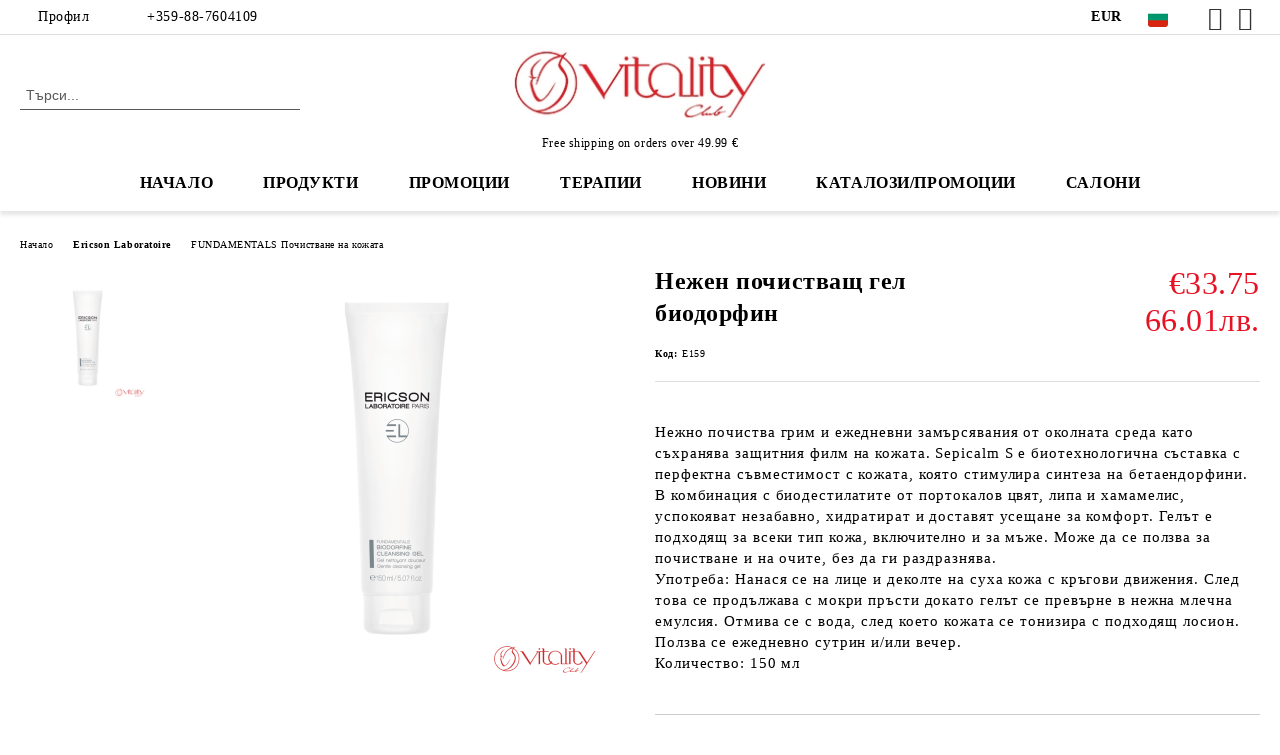

--- FILE ---
content_type: text/html; charset=utf-8
request_url: https://www.vitality-club.bg/product/2169/nezhen-pochistvasht-gel-biodorfin.html
body_size: 22560
content:
<!DOCTYPE html>
<html lang="bg">
<head>
	<meta http-equiv="Content-Type" content="text/html; charset=utf-8" />
<meta http-equiv="Content-Script-Type" content="text/javascript" />
<meta http-equiv="Content-Style-Type" content="text/css" />
<meta name="description" content="Нежен почистващ гел биодорфин, Нежно почиства грим и ежедневни замърсявания от околната среда като съхранява защитния филм на кожата. Sepicalm S е биотехнологична съставка с перфектна съвместимост с кожата, която стимулира синтеза на бетаендорфини. В комбинация с биодестилатите от портокалов цвят, липа и хамамелис, успокояват незабавно, хидратират и доставят усещане за комфорт. Гелът е подходящ за всеки тип кожа, включително и за мъже. Може да се ползва за почистване и на очит и €33.75" />
<meta name="keywords" content="Професионална козметика за лице, коса и тяло от Vitality&#039;s / Ericson Laboratoire / Dr Reanudricson " />
<meta name="twitter:card" content="summary" /><meta name="twitter:site" content="@server.seliton.com" /><meta name="twitter:title" content="Нежен почистващ гел биодорфин" /><meta name="twitter:description" content="Нежен почистващ гел биодорфин, Нежно почиства грим и ежедневни замърсявания от околната среда като съхранява защитния филм на кожата. Sepicalm S е биотехнологична съставка с перфектна съвместимост с кожата, която стимулира синтеза на бетаендорфини. В комбинация с биодестилатите от портокалов цвят, липа и хамамелис, успокояват незабавно, хидратират и доставят усещане за комфорт. Гелът е подходящ за всеки тип кожа, включително и за мъже. Може да се ползва за почистване и на очит и €33.75" /><meta name="twitter:image" content="http://www.vitality-club.bg/userfiles/productimages/product_7433.jpg" />
<link rel="icon" type="image/x-icon" href="/favicon.ico" />
<title>Нежен почистващ гел биодорфин</title>
<link rel="canonical" href="https://www.vitality-club.bg/product/2169/nezhen-pochistvasht-gel-biodorfin.html" />

<link rel="stylesheet" type="text/css" href="/userfiles/css/css_109_1465.css" />
<script type="text/javascript" src="/userfiles/css/js_109_341.js"></script>
<meta name="viewport" content="width=device-width, initial-scale=1" />
<link rel="alternate" type="application/rss+xml" title="Новини" href="/module.php?ModuleName=com.summercart.rss&amp;UILanguage=bg&amp;FeedType=News" />
<script type="text/javascript">
$(function(){
	$('.innerbox').colorbox({minWidth: 500, minHeight: 300, maxWidth: '90%', maxHeight: '96%'});
		var maxProducts = 7;
	var httpsDomain = 'https://www.vitality-club.bg/';
	var searchUrl = '/search.html';
	var seeMoreText = 'вижте още';
	
	SC.Util.initQuickSearch(httpsDomain, maxProducts, searchUrl, seeMoreText);
	});

SC.storeRoot = 'https://www.vitality-club.bg/';
SC.storeRootPath = '/';
SC.ML.PROVIDE_VALID_EMAIL = 'Трябва да предоставите валиден имейл адрес:';
SC.JSVersion = '';
</script>
<script type="text/javascript">
SC.Upsell = new function () {
	
	// Default settings
	let settings = {
		usePopup: true,
		languageCode: "bg",
		urlCart: "https://www.vitality-club.bg/cart.html"
	};

	this.setOptions = function (options)
	{
		settings = $.extend({}, settings, options);
	};
	
	this.init = function ()
	{
		console.log(settings);
		$('form[action] .js-button-add-to-cart').unbind('click').click(function (e) {
			if ($(this).parents('form:first').find('input[type="file"]').length > 0) {
				return;
			}
			
			const form = $(this).parents('form').get(0);
			if (!SC.Util.checkAddToCartOptions(form)) {
				e.preventDefault();
				return;
			}
			
			const elem = $(this).parents('form:first');
			elem.find('input[name="action"]:first').val('dmAddToCartAjaxAction');
			let postUrl = elem.attr('action');
			const postData = elem.serialize();
			elem.find('input[name="action"]:first').val('dmAddToCart');
			const productId = elem.find('input[name="ProductID"]:first').val();
			
			if (location.protocol !== 'https:') {
				// Fixes Chrome not sending session cookie on cross-scheme request
				postUrl = postUrl.replace('https://', 'http://');
			}
			
			$.ajax({
				type: 'POST',
				/* url: SC.storeRoot + settings.languageCode + '/cart.html', */
				url: SC.storeRoot + 'cart.html' + '?UILanguage=' + settings.languageCode,
				data: postData,
				dataType: 'json',
				xhrFields: {withCredentials: true},
				success: function (data) {
					const promisesArray = [];
					$(document).trigger('cart:add-to-cart', [promisesArray, postData, data]); /* Add to cart in product page */
					
					const sendProductParams = {
						id: $(form).find('input[name="ProductID"]').val(),
						quantity: $(form).find('input[name="Quantity"]').val(),
						productVariantId: $(form).find('input[name="ProductVariantID"]').val()
					};
					$(document).trigger('cart:add-to-cart-category', [promisesArray, sendProductParams, data]); /* Add to cart when in category listing */
					
					$.when.apply($, promisesArray).always(function() {
						SC.Upsell.handleResponse(data);
						
						if ($('#cart-page').length > 0) {
							SC.Cart.refreshCart();
							return;
						}
						
						if (SC.Upsell.hasError) {
							return;
						}
						
						$.get(SC.storeRoot + 'ajax/ajax_upsell_products.php?ProductID=' + sendProductParams.id + '&ProductVariantID=' + sendProductParams.productVariantId + '&UILanguage=' + settings.languageCode,
							function (data) {
								if (!data) {
									if (settings.usePopup) {
										location.href = settings.urlCart;
									}
									
									return;
								}
									
								if (settings.usePopup) {
									$.colorbox({
										width: '952px',
										maxWidth: '92%',
										className: 'cboxNoTitle c-popup-upsell',
										html: data,
									});
								} else {
									$('.js-mini-cart__upsell-popup').html(data);
								}
							},
							'html');
					});
				}
			});
			
			return false;
		});
	};
	
	this.handleResponse = function (data)
	{
		this.hasError = false;
		if (data['headerCart']) {
			$('.c-header__cart.js-header-cart').replaceWith(data['headerCart']);
			setTimeout(function(){$('.js-header-cart').trigger('click')}, 10);
		}
		if (data['headerCartMobile']) {
			$('.js-mobile-menu-item-cart').replaceWith(data['headerCartMobile']);
			setTimeout(function(){$('.js-mobile-menu-item-cart').trigger('click')}, 10);
		}
		if ((typeof(data['error']) != 'undefined') && data['error']) {
			alert(data['error']);
			this.hasError = true;
		}
		SC.Upsell.init();
	};
};

$(function () {
	if (SC.UpsellNotUsed) {
		return;
	}
	
	if (SC.UpsellDefaults !== undefined) {
		SC.Upsell.setOptions(SC.UpsellDefaults);
	}
	SC.Upsell.init();
});
</script>

		<script type="application/ld+json">
			{
				"@context": "https://schema.org",
				"@type": "BreadcrumbList",
				"itemListElement":
				[
					{
						"@type": "ListItem",
						"position": 1,
						"item":
						{
							"@id": "https://www.vitality-club.bg/",
							"name": "Начало"
						}
					},
					{
						"@type": "ListItem",
						"position": 2,
						"item":
						{
							"@id": "https://www.vitality-club.bg/category/188/ericson-laboratoire.html",
							"name": "Ericson Laboratoire"
						}
					},
					{
						"@type": "ListItem",
						"position": 3,
						"item":
						{
							"@id": "https://www.vitality-club.bg/category/339/fundamentals-pochistvane-na-kozhata.html",
							"name": "FUNDAMENTALS Почистване на кожата"
						}
					},
					{
						"@type": "ListItem",
						"position": 4,
						"item":
						{
							"@id": "https://www.vitality-club.bg/product/2169/nezhen-pochistvasht-gel-biodorfin.html",
							"name": "Нежен почистващ гел биодорфин"
						}
					}
				]
			}
		</script>





<meta property="og:site_name" content="Виталити клуб ЕООД" /><meta property="og:locality" content="София" /><meta property="og:street-address" content="жк. Бъкстон ул. Генерал Александър Суворов № 14" /><meta property="og:postal-code" content="1618" /><meta property="og:country-name" content="България" /><meta property="og:email" content="sales@vitality-club.bg" /><meta property="og:phone_number" content="+359-88-7604109" /><meta property="og:type" content="product" /><meta property="og:title" content="Нежен почистващ гел биодорфин" /><meta property="og:url" content="https://www.vitality-club.bg/product/2169/nezhen-pochistvasht-gel-biodorfin.html" /><meta property="og:image" content="https://www.vitality-club.bg/userfiles/productimages/product_7433.jpg" /><meta property="og:description" content="Нежно почиства грим и ежедневни замърсявания от околната среда като съхранява защитния филм на кожата. Sepicalm S е биотехнологична съставка с перфектна съвместимост с кожата, която стимулира синтеза на бетаендорфини. В комбинация с биодестилатите от портокалов цвят, липа и хамамелис, успокояват незабавно, хидратират и доставят усещане за комфорт. Гелът е подходящ за всеки тип кожа, включително и за мъже. Може да се ползва за почистване и на очите, без да ги раздразнява.
Употреба: Нанася се на лице и деколте на суха кожа с кръгови движения. След това се продължава с мокри пръсти докато гелът се превърне в нежна млечна емулсия. Отмива се с вода, след което кожата се тонизира с подходящ лосион. Ползва се ежедневно сутрин и/или вечер.
Количество: 150 мл" /></head>

<body class="lang-bg dynamic-page dynamic-page-product layout-234 layout-type-wide products-per-row-4 " >


<div class="c-body-container js-body-container">
	<div class="c-body-container__sub">
		
		<header class="container c-header js-header-container">
						<div class="c-header__topline">
				<div class="c-header__topline-inner">
					<div class="c-header__profile js-header-login-section">
						<div class="c-header__profile-toggle-icon">Профил</div>
																								
												<div class="c-header__profile-dd">
							<a href="https://www.vitality-club.bg/login.html" class="c-header__profile_link c-header__profile-login">Вход</a>
							<a href="https://www.vitality-club.bg/register.html" class="c-header__profile_link c-header__profile-register">Регистрация</a>
						</div>
												
						<div class="c-header__phone-wrapper c-header__contacet-row">
							<a href="tel:+359-88-7604109" class="c-header__phone-number">+359-88-7604109</a>
						</div>
					</div>
					
					<div class="c-header__lang-currency-social">
												<div class="c-header__currency js-header-currency">
							<span class="c-header__currency-label">Валута</span>
							<div class="c_header__currency-selected">
								<span class="c-header__currency-code-wrapper"><span class="c_header__currency-selected-code">EUR</span></span>
							</div>
							<input type="hidden" name="CurrencyID" class="CurrencyID" id="js-selected-currencyid" value="2" />
							<ul id="currency-list" class="c-header__currency-list">
																<li class="c-header__currency-selector js-currency-selector " id="currencyId_6">BGN</li>
																<li class="c-header__currency-selector js-currency-selector selected" id="currencyId_2">EUR</li>
															</ul>
						</div>
												
												<div class="c-header__language js-header-language">
							<span class="c-header__language-label">Език</span>
							<div class="language-container">
																								<div class="c_header__language-selected">
									<span class="c-header__language-code-wrapper language-has-selection"><img src="/userfiles/languages/image_b525851ad74c14f0706d4f6daa2426e5.jpg" width="30" height="30" alt="BG" /> <span class="c-header__language-code">BG</span></span>
								</div>
																
																<ul class="c-header__language-list">
																											<li class="c-header__language-dropdown selected">
									<a class="c-header__language-dropdown-link" href="/product/2169/nezhen-pochistvasht-gel-biodorfin.html">
										<img class="c-header__language-dropdown-image" src="/userfiles/languages/image_b525851ad74c14f0706d4f6daa2426e5.jpg" width="30" height="30" alt="BG"  />
										<span class="c-header__language-code">BG</span>
									</a>
									</li>
																		<li class="c-header__language-dropdown">
									<a class="c-header__language-dropdown-link" href="/en/product/2169/biodorfine-cleansing-gel.html">
										<img class="c-header__language-dropdown-image" src="/userfiles/languages/image_6b98ff3804f8058048db27d012c6b269.jpg" width="30" height="30" alt="EN"  />
										<span class="c-header__language-code">EN</span>
									</a>
									</li>
																	</ul>
															</div>
						</div>
												
						<div class="c-header__social-networks">
														<a class="c-header__social-icons social-network__fb" href="https://www.facebook.com/Vitalityclub.bg/" target="_blank" title="Facebook"></a>
																																			<a class="c-header__social-icons social-network__ig" href="https://www.instagram.com/vitality_club.bg/" target="_blank" title="Instagram"></a>
																																		</div>
					</div>
				</div>
			</div>
			
			<div class="c-header__standard">
				<div class="c-header__search js-header-search">
					<div class="c-header__search-advanced"><a class="c-header__search-advanced-link" href="/search.html?action=dmAdvancedSearch">Разширено търсене</a></div>
					<form action="/search.html" class="c-header_search_form js-header-search-form">
						<input type="text" class="c-header__search_input js-header-search-input" id="sbox" name="phrase" value="" placeholder="Търси..." />
						<span class="c-header__search-button"><input type="submit" value="Търси" class="c-header__search-button-submit" /></span>
					</form>
				</div>
				
				<h2 class="c-header__logo c-header__logo--is-image">
				<a class="c-header__logo-link" href="/">
					<img class="c-header__logo-image" src="/userfiles/logo/jpeg/store_logo_7a99b284.jpg" alt="Виталити клуб ЕООД" width="257" height="92" />									</a>
				<span class="c-header__slogan-text" style="">Free shipping on orders over 49.99 €</span>				</h2>
				
				<div class="c-header__info">
										
										<div class="c-header__cart js-header-cart js-header-mini-cart-wrapper">
												<div class="c-header__cart-wrapper">
							<div class="c-header__cart--empty-icon"></div>
						</div>
												
											</div>
									</div>
			</div>
			
			<div class="c-header__mobile">
				<ul class="c-header__mobile-menu">
					<li class="c-header__mobile-menu-item mobile-menu-item-nav js-mobile-menu-toggle-nav">
						<span class="c-header__mobile-menu-icon"></span>
					</li>
					<li class="c-header__mobile-menu-item mobile-menu-item-search">
						<svg xmlns="http://www.w3.org/2000/svg" width="24.811" height="24.811" viewBox="0 0 21.811 21.811">
							<g id="search-outline" transform="translate(-63.25 -63.25)">
								<path id="Path_113" data-name="Path 113" d="M72.182,64a8.182,8.182,0,1,0,8.182,8.182A8.182,8.182,0,0,0,72.182,64Z" fill="none" stroke="#000" stroke-miterlimit="10" stroke-width="1.5"/>
								<path id="Path_114" data-name="Path 114" d="M338.29,338.29,344,344" transform="translate(-260.004 -260.004)" fill="none" stroke="#000" stroke-linecap="round" stroke-miterlimit="10" stroke-width="1.5"/>
							</g>
						</svg>
						<div class="c-header__search c-header__search--mobile">
							<form action="/search.html" class="c-header_search_form js-header-search-form">
								<input type="text" class="c-header__search_input c-header__search_input--mobile js-header-search-input" id="js-search-phrase" name="phrase" value="" placeholder="Търси..." />
								<span class="c-header__search-button"><input type="submit" value="Търси" class="c-header__search-button-submit" /></span>
							</form>
						</div>
					</li>
					<li class="c-header__standard-logo-section">
						<h2 class="c-header__logo c-header__logo--is-image">
						<a href="/" alt="Лого">
							<img class="c-header__logo-image" src="/userfiles/logo/jpeg/store_logo_7a99b284.jpg" alt="Виталити клуб ЕООД" width="257" height="92" />													</a>
						</h2>
					</li>
					<li class="c-header__mobile-menu-item is-mobile-cart">
												
																		<div id="mobile-cart" class="mobile-menu-item-cart js-mobile-menu-item-cart">
							<svg xmlns="http://www.w3.org/2000/svg" width="31" height="30" viewBox="0 0 31 30">
								<g id="cart-41" transform="translate(1.5 0.5)">
									<circle id="Ellipse_37" data-name="Ellipse 37" cx="1.847" cy="1.847" r="1.847" transform="translate(9.451 24.148)" fill="#000812"/>
									<path id="Ellipse_37_-_Outline" data-name="Ellipse 37 - Outline" d="M1.847-.5A2.347,2.347,0,1,1-.5,1.847,2.35,2.35,0,0,1,1.847-.5Zm0,3.695A1.347,1.347,0,1,0,.5,1.847,1.349,1.349,0,0,0,1.847,3.195Z" transform="translate(9.451 24.148)"/>
									<circle id="Ellipse_38" data-name="Ellipse 38" cx="1.847" cy="1.847" r="1.847" transform="translate(20.166 24.148)" fill="#000812"/>
									<path id="Ellipse_38_-_Outline" data-name="Ellipse 38 - Outline" d="M1.847-.5A2.347,2.347,0,1,1-.5,1.847,2.35,2.35,0,0,1,1.847-.5Zm0,3.695A1.347,1.347,0,1,0,.5,1.847,1.349,1.349,0,0,0,1.847,3.195Z" transform="translate(20.166 24.148)"/>
									<path id="Path_88" data-name="Path 88" d="M22.352,21.855H10.732a3.527,3.527,0,0,1-3.357-3.112L4.066,2.843H.709a1,1,0,0,1,0-2h4.17a1,1,0,0,1,.979.8l.877,4.215H26.709a1,1,0,0,1,.986,1.167L25.714,18.714l0,.02A3.529,3.529,0,0,1,22.352,21.855Zm-15.2-14L9.334,18.344l0,.016c.138.723.577,1.5,1.394,1.5h11.62c.814,0,1.253-.766,1.393-1.486L25.525,7.854Z" transform="translate(0 0)"/>
									<rect id="Rectangle_179" data-name="Rectangle 179" width="31" height="30" transform="translate(-1.5 -0.5)" fill="none"/>
								</g>
							</svg>
						</div>
												
																	</li>
				</ul>
			</div>
			<div class="c-mobile-holder"></div>
		</header><!-- header container -->
<main>
<div class="o-column c-layout-top o-layout--horizontal c-layout-top__sticky  js-layout-top">
	<div class="c-layout-wrapper c-layout-top__sticky-wrapper">
		<div class="o-box c-box-main-menu js-main-menu-box">
	<div class="c-mobile__close js-mobile-close-menu"></div>
	<div class="c-mobile__phone js-mobile-phone-content"></div>
	<div class="c-mobile__nav">
		<div class="c-mobile__nav-item is-menu js-mobile-toggle-menu is-active"><span>Меню</span></div>
		<div class="c-mobile__nav-item is-profile js-mobile-toggle-profile"><span>Профил</span></div>
		<div class="c-mobile__nav-item is-int js-mobile-toggle-int"><i class="js-mobile-current-flag"></i><span>Език</span></div>
	</div>
	
	<div class="o-box-content c-box-main-menu__content">
		<ul class="c-box-main-menu__list">
						<li class=" c-box-main-menu__item js-box-main-menu__item">
				<a href="/" title="Начало" class="c-box-main-menu__item-link">
										Начало
					<span class="c-box-main-menu__mobile-control js-mobile-control"><span>+</span></span>
				</a>
							</li>
						<li class="menu-item-mega-menu c-box-main-menu__item js-box-main-menu__item has-submenus">
				<a href="/" title="Продукти" class="c-box-main-menu__item-link">
										Продукти
					<span class="c-box-main-menu__mobile-control js-mobile-control"><span>+</span></span>
				</a>
									<ul class="c-mega-menu__rows-list js-mega-menu-list">
		<li class="c-mega-menu__row js-mega-menu__row">
					<div class="c-mega-menu__title-box c-mega-menu__titile-width-16.66% js-mega-menu-title-box" style="width:16.66%;"><span>Ericson Laboratoire</span></div>
			<div class="c-mega-menu__content-box c-mega-menu__content-width-16.66% js-mega-menu-content-box" style="width:16.66%;"><div id="box-megabox-0-1-19" class="c-box c-box--megabox-0-1-19 c-box-categories js-box-categories ">

	<a class="c-box-categories__main-category-link" href="/category/188/ericson-laboratoire.html">		<div class="c-box-categories__box-title-wrapper o-box-title-wrapper">
		<h2 class="c-box-categories__box-title o-box-title">Ericson Laboratoire</h2>
	</div>
	
		<div class="c-box-categories__base-category-image-wrapper">
		<img class="c-box-categories__base-category-image js-mega-menu-images" data-src="/userfiles/categoryimages/image_1e37010acd5c5e88bb5ce368cf2b07b8.jpg" width="300" height="72" loading="lazy" />
	</div>
		</a>
	<ul class="c-box-categories__list">
				<li class="c-box-categories__category c-box-categories__categories-per-row-3">
			<a class="c-box-categories__category-title-link" href="/category/311/promotsii-ericson-laboratoire.html" title="ПРОМОЦИИ ERICSON LABORATOIRE    (22)">
								<img class="c-box-categories__category-image js-mega-menu-images" data-src="/userfiles/categoryimages/311/jpeg/category_311_5245e34a.jpg" width="400" height="200" loading="lazy" />
								<div class="c-box-categories__category-name-wrapper">
					<span class="c-box-categories__category-name">ПРОМОЦИИ ERICSON LABORATOIRE   </span> 
					<span class="c-box-categories__category-product-count">(22)</span>				</div>
			</a>
		</li>
				<li class="c-box-categories__category c-box-categories__categories-per-row-3">
			<a class="c-box-categories__category-title-link" href="/category/381/biom-sensitive-uspokoyavane-na-chuvstvitelnata-kozha-chrez-regulirane-na-mikrobioma.html" title="BIOM+ SENSITIVE Успокояване на чувствителната кожа  чрез регулиране на микробиома (5)">
								<div class="c-box-categories__category-name-wrapper">
					<span class="c-box-categories__category-name">BIOM+ SENSITIVE Успокояване на чувствителната кожа  чрез регулиране на микробиома</span> 
					<span class="c-box-categories__category-product-count">(5)</span>				</div>
			</a>
		</li>
				<li class="c-box-categories__category c-box-categories__categories-per-row-3">
			<a class="c-box-categories__category-title-link" href="/category/359/v-contour-lift-momentalen-lifting-i-oformyane-na-ovala.html" title="V-CONTOUR LIFT Моментален лифтинг и оформяне на овала (5)">
								<div class="c-box-categories__category-name-wrapper">
					<span class="c-box-categories__category-name">V-CONTOUR LIFT Моментален лифтинг и оформяне на овала</span> 
					<span class="c-box-categories__category-product-count">(5)</span>				</div>
			</a>
		</li>
				<li class="c-box-categories__category c-box-categories__categories-per-row-3">
			<a class="c-box-categories__category-title-link" href="/category/352/perfect-gnx-epigenetichno-podmladyavane-za-siayna-i-gladka-kozha-s-ravnomeren-ten.html" title="PERFECT [GNX]  Епигенетично подмладяване за сияйна и гладка кожа с равномерен тен (6)">
								<div class="c-box-categories__category-name-wrapper">
					<span class="c-box-categories__category-name">PERFECT [GNX]  Епигенетично подмладяване за сияйна и гладка кожа с равномерен тен</span> 
					<span class="c-box-categories__category-product-count">(6)</span>				</div>
			</a>
		</li>
				<li class="c-box-categories__category c-box-categories__categories-per-row-3">
			<a class="c-box-categories__category-title-link" href="/category/351/novapeel-aha-globalno-obnovyavane.html" title="NOVAPEEL [AHA]  Глобално обновяване  (6)">
								<div class="c-box-categories__category-name-wrapper">
					<span class="c-box-categories__category-name">NOVAPEEL [AHA]  Глобално обновяване </span> 
					<span class="c-box-categories__category-product-count">(6)</span>				</div>
			</a>
		</li>
				<li class="c-box-categories__category c-box-categories__categories-per-row-3">
			<a class="c-box-categories__category-title-link" href="/category/350/supreme-4d-chetiriizmerno-regenerirane.html" title="SUPREME 4D Четириизмерно регенериране (4)">
								<div class="c-box-categories__category-name-wrapper">
					<span class="c-box-categories__category-name">SUPREME 4D Четириизмерно регенериране</span> 
					<span class="c-box-categories__category-product-count">(4)</span>				</div>
			</a>
		</li>
				<li class="c-box-categories__category c-box-categories__categories-per-row-3">
			<a class="c-box-categories__category-title-link" href="/category/347/eye-zone-grizha-za-okoloochnia-kontur.html" title="EYE ZONE Грижа за околоочния контур (7)">
								<div class="c-box-categories__category-name-wrapper">
					<span class="c-box-categories__category-name">EYE ZONE Грижа за околоочния контур</span> 
					<span class="c-box-categories__category-product-count">(7)</span>				</div>
			</a>
		</li>
				<li class="c-box-categories__category c-box-categories__categories-per-row-3">
			<a class="c-box-categories__category-title-link" href="/category/346/hydra-advanced-intenzivno-hidratirane-podhranvane-i-vazstanovyavane.html" title="HYDRA ADVANCED Интензивно хидратиране, подхранване и възстановяване (10)">
								<div class="c-box-categories__category-name-wrapper">
					<span class="c-box-categories__category-name">HYDRA ADVANCED Интензивно хидратиране, подхранване и възстановяване</span> 
					<span class="c-box-categories__category-product-count">(10)</span>				</div>
			</a>
		</li>
				<li class="c-box-categories__category c-box-categories__categories-per-row-3">
			<a class="c-box-categories__category-title-link" href="/category/342/line-correction-izglazhdane-i-izpalvane-na-brachki.html" title="LINE CORRECTION Изглаждане и изпълване на бръчки (7)">
								<div class="c-box-categories__category-name-wrapper">
					<span class="c-box-categories__category-name">LINE CORRECTION Изглаждане и изпълване на бръчки</span> 
					<span class="c-box-categories__category-product-count">(7)</span>				</div>
			</a>
		</li>
				<li class="c-box-categories__category c-box-categories__categories-per-row-3">
			<a class="c-box-categories__category-title-link" href="/category/339/fundamentals-pochistvane-na-kozhata.html" title="FUNDAMENTALS Почистване на кожата (15)">
								<div class="c-box-categories__category-name-wrapper">
					<span class="c-box-categories__category-name">FUNDAMENTALS Почистване на кожата</span> 
					<span class="c-box-categories__category-product-count">(15)</span>				</div>
			</a>
		</li>
				<li class="c-box-categories__category c-box-categories__categories-per-row-3">
			<a class="c-box-categories__category-title-link" href="/category/340/pur-oxygene-globalna-zashtita-detoks-i-sazhivyavane.html" title="PUR OXYGENE Глобална защита, детокс и съживяване (4)">
								<div class="c-box-categories__category-name-wrapper">
					<span class="c-box-categories__category-name">PUR OXYGENE Глобална защита, детокс и съживяване</span> 
					<span class="c-box-categories__category-product-count">(4)</span>				</div>
			</a>
		</li>
				<li class="c-box-categories__category c-box-categories__categories-per-row-3">
			<a class="c-box-categories__category-title-link" href="/category/337/biologic-defence-ekologichna-i-biologichna-zashtita.html" title="BIOLOGIC DEFENCE Екологична и биологична защита (4)">
								<div class="c-box-categories__category-name-wrapper">
					<span class="c-box-categories__category-name">BIOLOGIC DEFENCE Екологична и биологична защита</span> 
					<span class="c-box-categories__category-product-count">(4)</span>				</div>
			</a>
		</li>
				<li class="c-box-categories__category c-box-categories__categories-per-row-3">
			<a class="c-box-categories__category-title-link" href="/category/328/vitamin-energy-energizirane-s-vitamini-i-rastitelen-taurin.html" title="VITAMIN ENERGY Енергизиране с витамини и растителен таурин (7)">
								<div class="c-box-categories__category-name-wrapper">
					<span class="c-box-categories__category-name">VITAMIN ENERGY Енергизиране с витамини и растителен таурин</span> 
					<span class="c-box-categories__category-product-count">(7)</span>				</div>
			</a>
		</li>
				<li class="c-box-categories__category c-box-categories__categories-per-row-3">
			<a class="c-box-categories__category-title-link" href="/category/208/acti-biotic-tretirane-na-seboreya-i-akne.html" title="ACTI-BIOTIC Третиране на себорея и акне (5)">
								<div class="c-box-categories__category-name-wrapper">
					<span class="c-box-categories__category-name">ACTI-BIOTIC Третиране на себорея и акне</span> 
					<span class="c-box-categories__category-product-count">(5)</span>				</div>
			</a>
		</li>
				<li class="c-box-categories__category c-box-categories__categories-per-row-3">
			<a class="c-box-categories__category-title-link" href="/category/209/derma-sun-visokoefektivna-slantsezashtita.html" title="DERMA SUN Високоефективна слънцезащита  (4)">
								<div class="c-box-categories__category-name-wrapper">
					<span class="c-box-categories__category-name">DERMA SUN Високоефективна слънцезащита </span> 
					<span class="c-box-categories__category-product-count">(4)</span>				</div>
			</a>
		</li>
				<li class="c-box-categories__category c-box-categories__categories-per-row-3">
			<a class="c-box-categories__category-title-link" href="/category/344/slim-fit-body-expertise-modelirane-na-tyaloto.html" title="SLIM &amp; FIT Body Expertise Моделиране на тялото (18)">
								<div class="c-box-categories__category-name-wrapper">
					<span class="c-box-categories__category-name">SLIM &amp; FIT Body Expertise Моделиране на тялото</span> 
					<span class="c-box-categories__category-product-count">(18)</span>				</div>
			</a>
		</li>
				<li class="c-box-categories__category c-box-categories__categories-per-row-3">
			<a class="c-box-categories__category-title-link" href="/category/379/salon-ericson-laboratoire-kozmetichni-produkti-za-profesionalisti.html" title="САЛОН Ericson Laboratoire: Козметични продукти за професионалисти (28)">
								<div class="c-box-categories__category-name-wrapper">
					<span class="c-box-categories__category-name">САЛОН Ericson Laboratoire: Козметични продукти за професионалисти</span> 
					<span class="c-box-categories__category-product-count">(28)</span>				</div>
			</a>
		</li>
			</ul>

</div></div>
					<div class="c-mega-menu__title-box c-mega-menu__titile-width-16.66% js-mega-menu-title-box" style="width:16.66%;"><span>DR Renaud</span></div>
			<div class="c-mega-menu__content-box c-mega-menu__content-width-16.66% js-mega-menu-content-box" style="width:16.66%;"><div id="box-megabox-0-2-19" class="c-box c-box--megabox-0-2-19 c-box-categories js-box-categories ">

	<a class="c-box-categories__main-category-link" href="/category/189/dr-renaud.html">		<div class="c-box-categories__box-title-wrapper o-box-title-wrapper">
		<h2 class="c-box-categories__box-title o-box-title">DR Renaud</h2>
	</div>
	
		<div class="c-box-categories__base-category-image-wrapper">
		<img class="c-box-categories__base-category-image js-mega-menu-images" data-src="/userfiles/categoryimages/image_1f83245e7e805e977152171af6b5d532.jpg" width="300" height="140" loading="lazy" />
	</div>
		</a>
	<ul class="c-box-categories__list">
				<li class="c-box-categories__category c-box-categories__categories-per-row-3">
			<a class="c-box-categories__category-title-link" href="/category/312/promotsii-dr-renaud.html" title="ПРОМОЦИИ DR RENAUD   (18)">
								<img class="c-box-categories__category-image js-mega-menu-images" data-src="/userfiles/categoryimages/312/jpeg/category_312_5f4c6101.jpg" width="257" height="92" loading="lazy" />
								<div class="c-box-categories__category-name-wrapper">
					<span class="c-box-categories__category-name">ПРОМОЦИИ DR RENAUD  </span> 
					<span class="c-box-categories__category-product-count">(18)</span>				</div>
			</a>
		</li>
				<li class="c-box-categories__category c-box-categories__categories-per-row-3">
			<a class="c-box-categories__category-title-link" href="/category/239/slantsezashtita-s-tsvyat-ot-plumeria-i-zlatni-vodorasli.html" title="СЛЪНЦЕЗАЩИТА с цвят от плумерия и златни водорасли (4)">
								<div class="c-box-categories__category-name-wrapper">
					<span class="c-box-categories__category-name">СЛЪНЦЕЗАЩИТА с цвят от плумерия и златни водорасли</span> 
					<span class="c-box-categories__category-product-count">(4)</span>				</div>
			</a>
		</li>
				<li class="c-box-categories__category c-box-categories__categories-per-row-3">
			<a class="c-box-categories__category-title-link" href="/category/329/botanicheski-retsepti-podmladyavane-spetsifichen-problem-na-kozhata.html" title="БОТАНИЧЕСКИ РЕЦЕПТИ: Подмладяване + специфичен проблем на кожата (15)">
								<div class="c-box-categories__category-name-wrapper">
					<span class="c-box-categories__category-name">БОТАНИЧЕСКИ РЕЦЕПТИ: Подмладяване + специфичен проблем на кожата</span> 
					<span class="c-box-categories__category-product-count">(15)</span>				</div>
			</a>
		</li>
				<li class="c-box-categories__category c-box-categories__categories-per-row-3">
			<a class="c-box-categories__category-title-link" href="/category/306/roza-globalno-podmladyavane.html" title="РОЗА: Глобално подмладяване (9)">
								<div class="c-box-categories__category-name-wrapper">
					<span class="c-box-categories__category-name">РОЗА: Глобално подмладяване</span> 
					<span class="c-box-categories__category-product-count">(9)</span>				</div>
			</a>
		</li>
				<li class="c-box-categories__category c-box-categories__categories-per-row-3">
			<a class="c-box-categories__category-title-link" href="/category/327/mimoza-izglazhdane-i-energizirane.html" title="МИМОЗА: Изглаждане и енергизиране  (3)">
								<div class="c-box-categories__category-name-wrapper">
					<span class="c-box-categories__category-name">МИМОЗА: Изглаждане и енергизиране </span> 
					<span class="c-box-categories__category-product-count">(3)</span>				</div>
			</a>
		</li>
				<li class="c-box-categories__category c-box-categories__categories-per-row-3">
			<a class="c-box-categories__category-title-link" href="/category/230/malina-hidratirane.html" title="МАЛИНА: Хидратиране (13)">
								<div class="c-box-categories__category-name-wrapper">
					<span class="c-box-categories__category-name">МАЛИНА: Хидратиране</span> 
					<span class="c-box-categories__category-product-count">(13)</span>				</div>
			</a>
		</li>
				<li class="c-box-categories__category c-box-categories__categories-per-row-3">
			<a class="c-box-categories__category-title-link" href="/category/232/layka-uspokoyavane.html" title="ЛАЙКА: Успокояване (12)">
								<img class="c-box-categories__category-image js-mega-menu-images" data-src="/userfiles/categoryimages/232/jpeg/category_232_8bd400f5.jpg" width="257" height="92" loading="lazy" />
								<div class="c-box-categories__category-name-wrapper">
					<span class="c-box-categories__category-name">ЛАЙКА: Успокояване</span> 
					<span class="c-box-categories__category-product-count">(12)</span>				</div>
			</a>
		</li>
				<li class="c-box-categories__category c-box-categories__categories-per-row-3">
			<a class="c-box-categories__category-title-link" href="/category/234/laym-dalboko-pochistvane-i-seboregulirane.html" title="ЛАЙМ: Дълбоко почистване и себорегулиране (11)">
								<div class="c-box-categories__category-name-wrapper">
					<span class="c-box-categories__category-name">ЛАЙМ: Дълбоко почистване и себорегулиране</span> 
					<span class="c-box-categories__category-product-count">(11)</span>				</div>
			</a>
		</li>
				<li class="c-box-categories__category c-box-categories__categories-per-row-3">
			<a class="c-box-categories__category-title-link" href="/category/235/iris-lifting-i-blyasak.html" title="ИРИС: Лифтинг и блясък (7)">
								<div class="c-box-categories__category-name-wrapper">
					<span class="c-box-categories__category-name">ИРИС: Лифтинг и блясък</span> 
					<span class="c-box-categories__category-product-count">(7)</span>				</div>
			</a>
		</li>
				<li class="c-box-categories__category c-box-categories__categories-per-row-3">
			<a class="c-box-categories__category-title-link" href="/category/228/byala-chernitsa-izsvetlyavane-i-zashtita.html" title="БЯЛА ЧЕРНИЦА: Изсветляване и защита (6)">
								<div class="c-box-categories__category-name-wrapper">
					<span class="c-box-categories__category-name">БЯЛА ЧЕРНИЦА: Изсветляване и защита</span> 
					<span class="c-box-categories__category-product-count">(6)</span>				</div>
			</a>
		</li>
				<li class="c-box-categories__category c-box-categories__categories-per-row-3">
			<a class="c-box-categories__category-title-link" href="/category/233/morkov-detoks-i-blyasak.html" title="МОРКОВ: Детокс и блясък (9)">
								<div class="c-box-categories__category-name-wrapper">
					<span class="c-box-categories__category-name">МОРКОВ: Детокс и блясък</span> 
					<span class="c-box-categories__category-product-count">(9)</span>				</div>
			</a>
		</li>
				<li class="c-box-categories__category c-box-categories__categories-per-row-3">
			<a class="c-box-categories__category-title-link" href="/category/240/kaysia-perfekten-ten.html" title="КАЙСИЯ: Перфектен тен (5)">
								<div class="c-box-categories__category-name-wrapper">
					<span class="c-box-categories__category-name">КАЙСИЯ: Перфектен тен</span> 
					<span class="c-box-categories__category-product-count">(5)</span>				</div>
			</a>
		</li>
				<li class="c-box-categories__category c-box-categories__categories-per-row-3">
			<a class="c-box-categories__category-title-link" href="/category/319/kaktus-kozmetichna-grizha-za-mazhkata-kozha.html" title="КАКТУС: Козметична грижа за мъжката кожа (3)">
								<div class="c-box-categories__category-name-wrapper">
					<span class="c-box-categories__category-name">КАКТУС: Козметична грижа за мъжката кожа</span> 
					<span class="c-box-categories__category-product-count">(3)</span>				</div>
			</a>
		</li>
				<li class="c-box-categories__category c-box-categories__categories-per-row-3">
			<a class="c-box-categories__category-title-link" href="/category/241/nar-greypfrut-grizha-za-kozhata-na-tyaloto.html" title="НАР, ГРЕЙПФРУТ: Грижа за кожата на тялото (7)">
								<div class="c-box-categories__category-name-wrapper">
					<span class="c-box-categories__category-name">НАР, ГРЕЙПФРУТ: Грижа за кожата на тялото</span> 
					<span class="c-box-categories__category-product-count">(7)</span>				</div>
			</a>
		</li>
				<li class="c-box-categories__category c-box-categories__categories-per-row-3">
			<a class="c-box-categories__category-title-link" href="/category/368/salon-dr-renaud-kozmetichni-produkti-za-profesionalisti.html" title="САЛОН DR Renaud: Козметични продукти за професионалисти (68)">
								<div class="c-box-categories__category-name-wrapper">
					<span class="c-box-categories__category-name">САЛОН DR Renaud: Козметични продукти за професионалисти</span> 
					<span class="c-box-categories__category-product-count">(68)</span>				</div>
			</a>
		</li>
			</ul>

</div></div>
					<div class="c-mega-menu__title-box c-mega-menu__titile-width-16.66% js-mega-menu-title-box" style="width:16.66%;"><span>Vitality's</span></div>
			<div class="c-mega-menu__content-box c-mega-menu__content-width-16.66% js-mega-menu-content-box" style="width:16.66%;"><div id="box-megabox-0-3-19" class="c-box c-box--megabox-0-3-19 c-box-categories js-box-categories ">

	<a class="c-box-categories__main-category-link" href="/category/190/vitality-s.html">		<div class="c-box-categories__box-title-wrapper o-box-title-wrapper">
		<h2 class="c-box-categories__box-title o-box-title">Vitality&#039;s</h2>
	</div>
	
		<div class="c-box-categories__base-category-image-wrapper">
		<img class="c-box-categories__base-category-image js-mega-menu-images" data-src="/userfiles/categoryimages/image_0edf0211742e35e503db5d3ce097c09b.jpg" width="300" height="57" loading="lazy" />
	</div>
		</a>
	<ul class="c-box-categories__list">
				<li class="c-box-categories__category c-box-categories__categories-per-row-3">
			<a class="c-box-categories__category-title-link" href="/category/313/promotsii-vitality-s.html" title=" ПРОМОЦИИ VITALITY&#039;S    (9)">
								<img class="c-box-categories__category-image js-mega-menu-images" data-src="/userfiles/categoryimages/313/jpeg/category_313_5f436d6f.jpg" width="257" height="92" loading="lazy" />
								<div class="c-box-categories__category-name-wrapper">
					<span class="c-box-categories__category-name"> ПРОМОЦИИ VITALITY&#039;S   </span> 
					<span class="c-box-categories__category-product-count">(9)</span>				</div>
			</a>
		</li>
				<li class="c-box-categories__category c-box-categories__categories-per-row-3">
			<a class="c-box-categories__category-title-link" href="/category/353/care-scalp-grizha-za-skalpa.html" title="CARE&amp;SCALP Грижа за скалпа (7)">
								<div class="c-box-categories__category-name-wrapper">
					<span class="c-box-categories__category-name">CARE&amp;SCALP Грижа за скалпа</span> 
					<span class="c-box-categories__category-product-count">(7)</span>				</div>
			</a>
		</li>
				<li class="c-box-categories__category c-box-categories__categories-per-row-3">
			<a class="c-box-categories__category-title-link" href="/category/361/care-style-ristrutturante-vazstanovyavane.html" title="CARE&amp;STYLE Ristrutturante Възстановяване (2)">
								<img class="c-box-categories__category-image js-mega-menu-images" data-src="/userfiles/categoryimages/image_14ec246076588a45c27baed7cb0d0e6e.jpg" width="400" height="227" loading="lazy" />
								<div class="c-box-categories__category-name-wrapper">
					<span class="c-box-categories__category-name">CARE&amp;STYLE Ristrutturante Възстановяване</span> 
					<span class="c-box-categories__category-product-count">(2)</span>				</div>
			</a>
		</li>
				<li class="c-box-categories__category c-box-categories__categories-per-row-3">
			<a class="c-box-categories__category-title-link" href="/category/349/care-style-ricci-kadritsi.html" title="CARE&amp;STYLE Ricci Къдрици (5)">
								<div class="c-box-categories__category-name-wrapper">
					<span class="c-box-categories__category-name">CARE&amp;STYLE Ricci Къдрици</span> 
					<span class="c-box-categories__category-product-count">(5)</span>				</div>
			</a>
		</li>
				<li class="c-box-categories__category c-box-categories__categories-per-row-3">
			<a class="c-box-categories__category-title-link" href="/category/341/care-style-volume-obem.html" title="CARE&amp;STYLE Volume Обем (5)">
								<div class="c-box-categories__category-name-wrapper">
					<span class="c-box-categories__category-name">CARE&amp;STYLE Volume Обем</span> 
					<span class="c-box-categories__category-product-count">(5)</span>				</div>
			</a>
		</li>
				<li class="c-box-categories__category c-box-categories__categories-per-row-3">
			<a class="c-box-categories__category-title-link" href="/category/343/care-style-sole-slantse-i-zashtita.html" title="CARE&amp;STYLE Sole Слънце и защита (4)">
								<div class="c-box-categories__category-name-wrapper">
					<span class="c-box-categories__category-name">CARE&amp;STYLE Sole Слънце и защита</span> 
					<span class="c-box-categories__category-product-count">(4)</span>				</div>
			</a>
		</li>
				<li class="c-box-categories__category c-box-categories__categories-per-row-3">
			<a class="c-box-categories__category-title-link" href="/category/345/care-style-colour-tsvyat-i-zashtita.html" title="CARE&amp;STYLE Colour Цвят и защита (4)">
								<div class="c-box-categories__category-name-wrapper">
					<span class="c-box-categories__category-name">CARE&amp;STYLE Colour Цвят и защита</span> 
					<span class="c-box-categories__category-product-count">(4)</span>				</div>
			</a>
		</li>
				<li class="c-box-categories__category c-box-categories__categories-per-row-3">
			<a class="c-box-categories__category-title-link" href="/category/348/care-style-nutritivo-podhranvane.html" title="CARE&amp;STYLE Nutritivo Подхранване (5)">
								<div class="c-box-categories__category-name-wrapper">
					<span class="c-box-categories__category-name">CARE&amp;STYLE Nutritivo Подхранване</span> 
					<span class="c-box-categories__category-product-count">(5)</span>				</div>
			</a>
		</li>
				<li class="c-box-categories__category c-box-categories__categories-per-row-3">
			<a class="c-box-categories__category-title-link" href="/category/382/care-style-biondi-rusi-kosi.html" title="CARE&amp;STYLE Biondi Руси коси (4)">
								<div class="c-box-categories__category-name-wrapper">
					<span class="c-box-categories__category-name">CARE&amp;STYLE Biondi Руси коси</span> 
					<span class="c-box-categories__category-product-count">(4)</span>				</div>
			</a>
		</li>
				<li class="c-box-categories__category c-box-categories__categories-per-row-3">
			<a class="c-box-categories__category-title-link" href="/category/367/active-stilizirashti-produkti-za-kosa.html" title="ACTIVE Стилизиращи продукти за коса (5)">
								<div class="c-box-categories__category-name-wrapper">
					<span class="c-box-categories__category-name">ACTIVE Стилизиращи продукти за коса</span> 
					<span class="c-box-categories__category-product-count">(5)</span>				</div>
			</a>
		</li>
				<li class="c-box-categories__category c-box-categories__categories-per-row-3">
			<a class="c-box-categories__category-title-link" href="/category/269/purblond-grizha-za-rusa-kosa.html" title="PURBLOND Грижа за руса коса (2)">
								<div class="c-box-categories__category-name-wrapper">
					<span class="c-box-categories__category-name">PURBLOND Грижа за руса коса</span> 
					<span class="c-box-categories__category-product-count">(2)</span>				</div>
			</a>
		</li>
				<li class="c-box-categories__category c-box-categories__categories-per-row-3">
			<a class="c-box-categories__category-title-link" href="/category/307/keratin-kontrol-keratinova-terapia-za-gladka-kosa.html" title="KERATIN KONTROL Кератинова терапия за гладка коса (2)">
								<div class="c-box-categories__category-name-wrapper">
					<span class="c-box-categories__category-name">KERATIN KONTROL Кератинова терапия за гладка коса</span> 
					<span class="c-box-categories__category-product-count">(2)</span>				</div>
			</a>
		</li>
				<li class="c-box-categories__category c-box-categories__categories-per-row-3">
			<a class="c-box-categories__category-title-link" href="/category/267/weho-stilizirashti-produkti-za-kosa-obem-fiksatsia-i-blyasak.html" title="WEHO Стилизиращи продукти за коса - обем, фиксация и блясък (21)">
								<div class="c-box-categories__category-name-wrapper">
					<span class="c-box-categories__category-name">WEHO Стилизиращи продукти за коса - обем, фиксация и блясък</span> 
					<span class="c-box-categories__category-product-count">(21)</span>				</div>
			</a>
		</li>
				<li class="c-box-categories__category c-box-categories__categories-per-row-3">
			<a class="c-box-categories__category-title-link" href="/category/268/intensive-aqua-sredizemnomorska-spa-terapia-za-kosata-i-skalpa.html" title="INTENSIVE AQUA Средиземноморска СПА терапия за косата и скалпа (22)">
								<img class="c-box-categories__category-image js-mega-menu-images" data-src="/userfiles/categoryimages/268/jpeg/category_268_f6173399.jpg" width="203" height="59" loading="lazy" />
								<div class="c-box-categories__category-name-wrapper">
					<span class="c-box-categories__category-name">INTENSIVE AQUA Средиземноморска СПА терапия за косата и скалпа</span> 
					<span class="c-box-categories__category-product-count">(22)</span>				</div>
			</a>
		</li>
				<li class="c-box-categories__category c-box-categories__categories-per-row-3">
			<a class="c-box-categories__category-title-link" href="/category/271/so-nice-grizha-za-kadravata-kosa.html" title="SO NICE Грижа за къдравата коса (1)">
								<div class="c-box-categories__category-name-wrapper">
					<span class="c-box-categories__category-name">SO NICE Грижа за къдравата коса</span> 
					<span class="c-box-categories__category-product-count">(1)</span>				</div>
			</a>
		</li>
				<li class="c-box-categories__category c-box-categories__categories-per-row-3">
			<a class="c-box-categories__category-title-link" href="/category/272/intensive-grizha-za-kosata-i-skalpa.html" title="INTENSIVE  Грижа за косата и скалпа  (9)">
								<div class="c-box-categories__category-name-wrapper">
					<span class="c-box-categories__category-name">INTENSIVE  Грижа за косата и скалпа </span> 
					<span class="c-box-categories__category-product-count">(9)</span>				</div>
			</a>
		</li>
				<li class="c-box-categories__category c-box-categories__categories-per-row-3">
			<a class="c-box-categories__category-title-link" href="/category/280/effecto-profesionalen-stayling-za-kosa.html" title="EFFECTO Професионален стайлинг за коса (10)">
								<div class="c-box-categories__category-name-wrapper">
					<span class="c-box-categories__category-name">EFFECTO Професионален стайлинг за коса</span> 
					<span class="c-box-categories__category-product-count">(10)</span>				</div>
			</a>
		</li>
				<li class="c-box-categories__category c-box-categories__categories-per-row-3">
			<a class="c-box-categories__category-title-link" href="/category/284/fascinelle-grizha-za-kosata-i-skalpa.html" title="FASCINELLE Грижа за косата и скалпа  (1)">
								<div class="c-box-categories__category-name-wrapper">
					<span class="c-box-categories__category-name">FASCINELLE Грижа за косата и скалпа </span> 
					<span class="c-box-categories__category-product-count">(1)</span>				</div>
			</a>
		</li>
				<li class="c-box-categories__category c-box-categories__categories-per-row-3">
			<a class="c-box-categories__category-title-link" href="/category/290/colour-boi-i-otsvetiteli-za-kosa.html" title="Colour: Бои и оцветители за коса (20)">
								<div class="c-box-categories__category-name-wrapper">
					<span class="c-box-categories__category-name">Colour: Бои и оцветители за коса</span> 
					<span class="c-box-categories__category-product-count">(20)</span>				</div>
			</a>
		</li>
				<li class="c-box-categories__category c-box-categories__categories-per-row-3">
			<a class="c-box-categories__category-title-link" href="/category/291/razni.html" title="Разни (5)">
								<div class="c-box-categories__category-name-wrapper">
					<span class="c-box-categories__category-name">Разни</span> 
					<span class="c-box-categories__category-product-count">(5)</span>				</div>
			</a>
		</li>
				<li class="c-box-categories__category c-box-categories__categories-per-row-3">
			<a class="c-box-categories__category-title-link" href="/category/305/for-man-grizha-za-mazha-kosa-brada-tyalo.html" title="FOR MAN Грижа за мъжа - коса, брада &amp; тяло (12)">
								<div class="c-box-categories__category-name-wrapper">
					<span class="c-box-categories__category-name">FOR MAN Грижа за мъжа - коса, брада &amp; тяло</span> 
					<span class="c-box-categories__category-product-count">(12)</span>				</div>
			</a>
		</li>
				<li class="c-box-categories__category c-box-categories__categories-per-row-3">
			<a class="c-box-categories__category-title-link" href="/category/338/epura-botanicheski-produkti-za-kosata-i-skalpa.html" title="EPURA Ботанически продукти за косата и скалпа (1)">
								<div class="c-box-categories__category-name-wrapper">
					<span class="c-box-categories__category-name">EPURA Ботанически продукти за косата и скалпа</span> 
					<span class="c-box-categories__category-product-count">(1)</span>				</div>
			</a>
		</li>
			</ul>

</div></div>
					<div class="c-mega-menu__title-box c-mega-menu__titile-width-16.66% js-mega-menu-title-box" style="width:16.66%;"></div>
			<div class="c-mega-menu__content-box c-mega-menu__content-width-16.66% js-mega-menu-content-box" style="width:16.66%;"><div id="box-megabox-0-4-19" class="c-box c-box--megabox-0-4-19 c-box-categories js-box-categories ">

		
		
	<ul class="c-box-categories__list">
				<li class="c-box-categories__category c-box-categories__categories-per-row-3">
			<a class="c-box-categories__category-title-link" href="/category/188/ericson-laboratoire.html" title="Ericson Laboratoire (288)">
								<img class="c-box-categories__category-image js-mega-menu-images" data-src="/userfiles/categoryimages/image_1e37010acd5c5e88bb5ce368cf2b07b8.jpg" width="300" height="72" loading="lazy" />
								<div class="c-box-categories__category-name-wrapper">
					<span class="c-box-categories__category-name">Ericson Laboratoire</span> 
					<span class="c-box-categories__category-product-count">(288)</span>				</div>
			</a>
		</li>
				<li class="c-box-categories__category c-box-categories__categories-per-row-3">
			<a class="c-box-categories__category-title-link" href="/category/189/dr-renaud.html" title="DR Renaud (361)">
								<img class="c-box-categories__category-image js-mega-menu-images" data-src="/userfiles/categoryimages/image_1f83245e7e805e977152171af6b5d532.jpg" width="300" height="140" loading="lazy" />
								<div class="c-box-categories__category-name-wrapper">
					<span class="c-box-categories__category-name">DR Renaud</span> 
					<span class="c-box-categories__category-product-count">(361)</span>				</div>
			</a>
		</li>
				<li class="c-box-categories__category c-box-categories__categories-per-row-3">
			<a class="c-box-categories__category-title-link" href="/category/190/vitality-s.html" title="Vitality&#039;s (303)">
								<img class="c-box-categories__category-image js-mega-menu-images" data-src="/userfiles/categoryimages/image_0edf0211742e35e503db5d3ce097c09b.jpg" width="300" height="57" loading="lazy" />
								<div class="c-box-categories__category-name-wrapper">
					<span class="c-box-categories__category-name">Vitality&#039;s</span> 
					<span class="c-box-categories__category-product-count">(303)</span>				</div>
			</a>
		</li>
				<li class="c-box-categories__category c-box-categories__categories-per-row-3">
			<a class="c-box-categories__category-title-link" href="/category/354/skinclinic.html" title="SkinClinic (247)">
								<img class="c-box-categories__category-image js-mega-menu-images" data-src="/userfiles/categoryimages/354/jpeg/category_354_5ae068d7.jpg" width="300" height="300" loading="lazy" />
								<div class="c-box-categories__category-name-wrapper">
					<span class="c-box-categories__category-name">SkinClinic</span> 
					<span class="c-box-categories__category-product-count">(247)</span>				</div>
			</a>
		</li>
				<li class="c-box-categories__category c-box-categories__categories-per-row-3">
			<a class="c-box-categories__category-title-link" href="/category/314/promotsii.html" title="Промоции (59)">
								<div class="c-box-categories__category-name-wrapper">
					<span class="c-box-categories__category-name">Промоции</span> 
					<span class="c-box-categories__category-product-count">(59)</span>				</div>
			</a>
		</li>
			</ul>

</div></div>
					<div class="c-mega-menu__title-box c-mega-menu__titile-width-16.66% js-mega-menu-title-box" style="width:16.66%;"><span>SkinClinic</span></div>
			<div class="c-mega-menu__content-box c-mega-menu__content-width-16.66% js-mega-menu-content-box" style="width:16.66%;"><div id="box-megabox-0-5-19" class="c-box c-box--megabox-0-5-19 c-box-categories js-box-categories ">

	<a class="c-box-categories__main-category-link" href="/category/354/skinclinic.html">		<div class="c-box-categories__box-title-wrapper o-box-title-wrapper">
		<h2 class="c-box-categories__box-title o-box-title">SkinClinic</h2>
	</div>
	
		<div class="c-box-categories__base-category-image-wrapper">
		<img class="c-box-categories__base-category-image js-mega-menu-images" data-src="/userfiles/categoryimages/354/jpeg/category_354_5ae068d7.jpg" width="300" height="300" loading="lazy" />
	</div>
		</a>
	<ul class="c-box-categories__list">
				<li class="c-box-categories__category c-box-categories__categories-per-row-3">
			<a class="c-box-categories__category-title-link" href="/category/363/skinclinic-promotsii.html" title="SkinClinic Промоции (16)">
								<div class="c-box-categories__category-name-wrapper">
					<span class="c-box-categories__category-name">SkinClinic Промоции</span> 
					<span class="c-box-categories__category-product-count">(16)</span>				</div>
			</a>
		</li>
				<li class="c-box-categories__category c-box-categories__categories-per-row-3">
			<a class="c-box-categories__category-title-link" href="/category/358/skinclinic-intenzivna-grizha-za-kozhata-na-litseto.html" title="SkinClinic Интензивна грижа за кожата на лицето (40)">
								<div class="c-box-categories__category-name-wrapper">
					<span class="c-box-categories__category-name">SkinClinic Интензивна грижа за кожата на лицето</span> 
					<span class="c-box-categories__category-product-count">(40)</span>				</div>
			</a>
		</li>
				<li class="c-box-categories__category c-box-categories__categories-per-row-3">
			<a class="c-box-categories__category-title-link" href="/category/360/skinclinic-pochistvane.html" title="SkinClinic Почистване (14)">
								<div class="c-box-categories__category-name-wrapper">
					<span class="c-box-categories__category-name">SkinClinic Почистване</span> 
					<span class="c-box-categories__category-product-count">(14)</span>				</div>
			</a>
		</li>
				<li class="c-box-categories__category c-box-categories__categories-per-row-3">
			<a class="c-box-categories__category-title-link" href="/category/357/skinclinic-serumi.html" title="SkinClinic Серуми (14)">
								<div class="c-box-categories__category-name-wrapper">
					<span class="c-box-categories__category-name">SkinClinic Серуми</span> 
					<span class="c-box-categories__category-product-count">(14)</span>				</div>
			</a>
		</li>
				<li class="c-box-categories__category c-box-categories__categories-per-row-3">
			<a class="c-box-categories__category-title-link" href="/category/355/skinclinic-vazstanovyavane.html" title="SkinClinic Възстановяване (9)">
								<div class="c-box-categories__category-name-wrapper">
					<span class="c-box-categories__category-name">SkinClinic Възстановяване</span> 
					<span class="c-box-categories__category-product-count">(9)</span>				</div>
			</a>
		</li>
				<li class="c-box-categories__category c-box-categories__categories-per-row-3">
			<a class="c-box-categories__category-title-link" href="/category/356/skinclinic-maski.html" title="SkinClinic Маски  (11)">
								<div class="c-box-categories__category-name-wrapper">
					<span class="c-box-categories__category-name">SkinClinic Маски </span> 
					<span class="c-box-categories__category-product-count">(11)</span>				</div>
			</a>
		</li>
				<li class="c-box-categories__category c-box-categories__categories-per-row-3">
			<a class="c-box-categories__category-title-link" href="/category/364/skinclinic-depigmentirane-i-izsvetlyavane-na-kozhata.html" title="SkinClinic Депигментиране и изсветляване на кожата (9)">
								<div class="c-box-categories__category-name-wrapper">
					<span class="c-box-categories__category-name">SkinClinic Депигментиране и изсветляване на кожата</span> 
					<span class="c-box-categories__category-product-count">(9)</span>				</div>
			</a>
		</li>
				<li class="c-box-categories__category c-box-categories__categories-per-row-3">
			<a class="c-box-categories__category-title-link" href="/category/365/skinclinic-slantsezashtita.html" title="SkinClinic Слънцезащита (7)">
								<div class="c-box-categories__category-name-wrapper">
					<span class="c-box-categories__category-name">SkinClinic Слънцезащита</span> 
					<span class="c-box-categories__category-product-count">(7)</span>				</div>
			</a>
		</li>
				<li class="c-box-categories__category c-box-categories__categories-per-row-3">
			<a class="c-box-categories__category-title-link" href="/category/366/skinclinic-grizha-za-tyaloto.html" title="SkinClinic Грижа за тялото (14)">
								<div class="c-box-categories__category-name-wrapper">
					<span class="c-box-categories__category-name">SkinClinic Грижа за тялото</span> 
					<span class="c-box-categories__category-product-count">(14)</span>				</div>
			</a>
		</li>
			</ul>

</div></div>
					<div class="c-mega-menu__title-box c-mega-menu__titile-width-16.66% js-mega-menu-title-box" style="width:16.66%;"></div>
			<div class="c-mega-menu__content-box c-mega-menu__content-width-16.66% js-mega-menu-content-box" style="width:16.66%;"></div>
			</li>
	</ul>

							</li>
						<li class=" c-box-main-menu__item js-box-main-menu__item">
				<a href="/all_promotions.html" title="Промоции" class="c-box-main-menu__item-link">
										Промоции
					<span class="c-box-main-menu__mobile-control js-mobile-control"><span>+</span></span>
				</a>
							</li>
						<li class="menu-item-mega-menu c-box-main-menu__item js-box-main-menu__item has-submenus">
				<a href="http://vitality-club.bg/terapii.html" title="Терапии" class="c-box-main-menu__item-link">
										Терапии
					<span class="c-box-main-menu__mobile-control js-mobile-control"><span>+</span></span>
				</a>
									<ul class="c-mega-menu__rows-list js-mega-menu-list">
		<li class="c-mega-menu__row js-mega-menu__row">
					<div class="c-mega-menu__title-box c-mega-menu__titile-width-25% js-mega-menu-title-box" style="width:25%;"></div>
			<div class="c-mega-menu__content-box c-mega-menu__content-width-25% js-mega-menu-content-box" style="width:25%;"><div id="box-megabox-0-1-26" class="c-box c-box--megabox-0-1-26 c-box-html ">
		<div class="c-box-html__box-content s-html-editor"><p><a href="http://vitality-club.bg/terapii-ericson-laboratorie.html"><span style="color: rgb(51, 51, 51); font-family: ptsans; font-size: 14px; text-transform: uppercase; background-color: rgb(255, 255, 255);">ERICSON LABORATOIRE&nbsp;</span></a></p>
</div>
</div>
</div>
					<div class="c-mega-menu__title-box c-mega-menu__titile-width-25% js-mega-menu-title-box" style="width:25%;"></div>
			<div class="c-mega-menu__content-box c-mega-menu__content-width-25% js-mega-menu-content-box" style="width:25%;"><div id="box-megabox-0-2-26" class="c-box c-box--megabox-0-2-26 c-box-html ">
		<div class="c-box-html__box-content s-html-editor"><p><a href="http://vitality-club.bg/terapii-dr-renaud.html"><span style="color: rgb(51, 51, 51); font-family: ptsans; font-size: 14px; text-transform: uppercase; background-color: rgb(255, 255, 255);">DR RENAUD&nbsp;</span></a></p>
</div>
</div>
</div>
					<div class="c-mega-menu__title-box c-mega-menu__titile-width-25% js-mega-menu-title-box" style="width:25%;"></div>
			<div class="c-mega-menu__content-box c-mega-menu__content-width-25% js-mega-menu-content-box" style="width:25%;"><div id="box-megabox-0-3-26" class="c-box c-box--megabox-0-3-26 c-box-html ">
		<div class="c-box-html__box-content s-html-editor"><p><a href="http://vitality-club.bg/terapii-vitalitys.html"><span style="color: rgb(51, 51, 51); font-family: ptsans; font-size: 14px; text-transform: uppercase; background-color: rgb(255, 255, 255);">VITALITY'S&nbsp;</span></a></p>
</div>
</div>
</div>
					<div class="c-mega-menu__title-box c-mega-menu__titile-width-25% js-mega-menu-title-box" style="width:25%;"></div>
			<div class="c-mega-menu__content-box c-mega-menu__content-width-25% js-mega-menu-content-box" style="width:25%;"><div id="box-megabox-0-4-26" class="c-box c-box--megabox-0-4-26 c-box-html ">
		<div class="c-box-html__box-content s-html-editor"><p><a href="http://vitality-club.bg/terapii-nea-spa.html"><span style="color: rgb(51, 51, 51); font-family: ptsans; font-size: 14px; text-transform: uppercase; background-color: rgb(255, 255, 255);">NEA SPA&nbsp;</span></a></p>
</div>
</div>
</div>
			</li>
	</ul>

							</li>
						<li class=" c-box-main-menu__item js-box-main-menu__item">
				<a href="http://vitality-club.bg/v-blog.html" title="НОВИНИ" class="c-box-main-menu__item-link">
										НОВИНИ
					<span class="c-box-main-menu__mobile-control js-mobile-control"><span>+</span></span>
				</a>
							</li>
						<li class=" c-box-main-menu__item js-box-main-menu__item">
				<a href="/page/12/katalozi-pdf.html" title="КАТАЛОЗИ/ПРОМОЦИИ" class="c-box-main-menu__item-link">
										КАТАЛОЗИ/ПРОМОЦИИ
					<span class="c-box-main-menu__mobile-control js-mobile-control"><span>+</span></span>
				</a>
							</li>
						<li class=" c-box-main-menu__item js-box-main-menu__item">
				<a href="/page/32/saloni.html" title="Салони" class="c-box-main-menu__item-link">
										Салони
					<span class="c-box-main-menu__mobile-control js-mobile-control"><span>+</span></span>
				</a>
							</li>
					</ul>
	</div>
	
	<div class="c-mobile__profile-content js-mobile-profile-content" style="display: none;"></div>
	
	<div class="c-mobile__int-content js-mobile-int-content" style="display: none;"></div>

</div>

<script type="text/javascript">
	$(function(){
		if ($(window).width() <= 1110) {
			$('.js-mobile-menu-toggle-nav').click(function(){
				$('.js-main-menu-box').addClass('is-active');
			});

			$('.js-mobile-toggle-menu').click(function(){
				$(this).addClass('is-active');
				$('.c-box-main-menu__content').show();

				$('.js-mobile-toggle-profile').removeClass('is-active');
				$('.js-mobile-profile-content').hide();
				$('.js-mobile-toggle-int').removeClass('is-active');
				$('.js-mobile-int-content').hide();
			});
			$('.js-mobile-toggle-profile').click(function(){
				$(this).addClass('is-active');
				$('.js-mobile-profile-content').show();

				$('.js-mobile-toggle-menu').removeClass('is-active');
				$('.c-box-main-menu__content').hide();
				$('.js-mobile-toggle-int').removeClass('is-active');
				$('.js-mobile-int-content').hide();
			});
			$('.js-mobile-toggle-int').click(function(){
				$(this).addClass('is-active');
				$('.js-mobile-int-content').show();

				$('.js-mobile-toggle-profile').removeClass('is-active');
				$('.js-mobile-profile-content').hide();
				$('.js-mobile-toggle-menu').removeClass('is-active');
				$('.c-box-main-menu__content').hide();
			});

			$('.js-mobile-close-menu').click(function(){
				$('.js-main-menu-box').removeClass('is-active');
				$('.js-mobile-menu-item-nav').toggleClass('is-active');
			});
			var currentFlag = $('.c_header__language-selected .c-header__language-code-wrapper').html();
			$('.js-mobile-current-flag').append(currentFlag);

			if ($('.js-header-language').length == 0 && $('.js-header-currency').length == 0) {
				$('.js-mobile-toggle-int').hide();
			}
		}
	});
</script>
	</div>
</div>

<div class="c-layout-main js-layout-main">
		<div id="c-layout-main__column-left" class="o-layout--vertical c-layout-main--wide">
		<div class="c-layout-wrapper">
			
			<div id="product-page" class="c-page-product"
	 xmlns:product="http://search.yahoo.com/searchmonkey/product/"
	 xmlns:rdfs="http://www.w3.org/2000/01/rdf-schema#"
	 xmlns:media="http://search.yahoo.com/searchmonkey/media/"
	 xmlns:review="http://purl.org/stuff/rev#"
	 xmlns:use="http://search.yahoo.com/searchmonkey-datatype/use/"
	 xmlns:currency="http://search.yahoo.com/searchmonkey-datatype/currency/"
	 itemscope itemtype="http://schema.org/Product">
	
	<div class="c-breadcrumb c-breadcrumb__list">
		<span class="c-breadcrumb__item"><a href="/" class="c-breadcrumb__item-link">Начало</a> </span>
				<span class="c-breadcrumb__separator"></span>
		<span class="c-breadcrumb__item"><a href="/category/188/ericson-laboratoire.html" class="c-breadcrumb__item-link">Ericson Laboratoire</a></span>
				<span class="c-breadcrumb__separator"></span>
		<span class="c-breadcrumb__item"><a href="/category/339/fundamentals-pochistvane-na-kozhata.html" class="c-breadcrumb__item-link">FUNDAMENTALS Почистване на кожата</a></span>
				<span class="c-breadcrumb__item--last">Нежен почистващ гел биодорфин</span>
	</div>
	
	<div class="o-page-content">
		<div class="c-dynamic-area c-dynamic-area__top"></div>
		
		<div class="c-product__top-area">
				<!-- Description Price Block -->
			<div class="product-page-description-price-block">
				<div class="c-product-page__product-name-and-price">
					<h1 class="c-product-page__product-name fn js-product-name-holder" property="rdfs:label" itemprop="name">
						Нежен почистващ гел биодорфин
					</h1>
											<div id="ProductPricesHolder" class="c-product-page__product-price-wrapper js-product-prices-holder">
														<div class="c-product-page__product-price-section u-dual-price__product-page is-price-with-tax">
			
	
		<!-- Show prices with taxes applied. -->
			
						
		<!-- The product has no price modifiers. It may have wholesale price. -->
				<!-- No wholesale price. The list price is the final one. No discounts. -->
		<div class="c-price-exclude-taxes product-price u-price__base__wrapper u-dual-price__big-price" itemprop="offers" itemscope itemtype="http://schema.org/Offer">
			<span class="c-price-exclude-taxes__no-wholesale-price-list-label what-price u-price__base__label">Цена:</span>
			<span class="c-price-exclude-taxes__no-wholesale-price-list-price taxed-price-value u-price__base__value">
				€33.75
								<span class="c-price-exclude-taxes__no-wholesale-price-list-price taxed-price-value u-product-page__price-dual-currency">66.01лв.</span>
							</span>
			<span class="c-price-exclude-taxes__no-wholesale-price-list-price-digits price" style="display:none;" itemprop="price">33.75</span>
			<span class="c-price-exclude-taxes__no-wholesale-price-currency currency" style="display:none;" itemprop="priceCurrency">EUR</span>
			<link itemprop="url" href="/product/2169/nezhen-pochistvasht-gel-biodorfin.html" />
			<meta itemprop="availability" content="https://schema.org/InStock" />
			
		</div>
				
				
			
		
		
		



	
	</div>													</div>
									</div>
				
				<ul class="c-product-page__product-features">
										
					
										<li class="c-product-page__product-code-wrapper">
						<div class="c-product-page__product-code-label">Код:</div>
						<div id="ProductCode" class="c-product-page__product-code sku js-product-page__product-code u-ellipsis" property="product:identifier" datatype="use:sku" itemprop="sku">Е159</div>
					</li>
														</ul>
				
								
				<div class="c-product-page__product-details">
					<div class="c-product-page__product-description-wrapper">
												<div class="c-product-page__product-description s-html-editor description" property="rdfs:comment" itemprop="description"><p>Нежно почиства грим и ежедневни замърсявания от околната среда като съхранява защитния филм на кожата. Sepicalm S е биотехнологична съставка с перфектна съвместимост с кожата, която стимулира синтеза на бетаендорфини. В комбинация с биодестилатите от портокалов цвят, липа и хамамелис, успокояват незабавно, хидратират и доставят усещане за комфорт. Гелът е подходящ за всеки тип кожа, включително и за мъже. Може да се ползва за почистване и на очите, без да ги раздразнява.<br />
<strong>Употреба: </strong>Нанася се на лице и деколте на суха кожа с кръгови движения. След това се продължава с мокри пръсти докато гелът се превърне в нежна млечна емулсия. Отмива се с вода, след което кожата се тонизира с подходящ лосион. Ползва се ежедневно сутрин и/или вечер.<br />
<strong>Количество: </strong>150 мл</p>
</div>
																								
											</div>
					
					<!-- Cart form -->
					<form action="https://www.vitality-club.bg/cart.html" method="post" id="cart_form" class="c-product-page__cart-form item " >
						<div class="product-page__price-and-options">
													</div>
					
												
						<div class="c-product-page__buy-buttons">
							<div class="c-product-page__availability-label availability s-html-editor js-availability-label" style="display: none">
								
							</div>
							
														
														
							<div class="c-product-page__buy-buttons-wrapper">
								<!--// measure unit plugin inject //-->
																
								<div class="quantity availability add-to-cart js-button-add-to-cart-wrapper js-product-page__add-to-cart" >
									<span class="value-title" title="in_stock"></span>									<!--// measure unit plugin inject //-->
																		
																		<span class="c-product-page__quantity-minus js-quantity-minus">-</span>
																		<input aria-label="Брой" type="text" class="c-product-page__quantity-input js-quantity-input" name="Quantity" value="1" size="1" />
																		<span class="c-product-page__quantity-plus js-quantity-plus">+</span>
																		
									<!--// measure unit plugin inject //-->
																		
									<div class="c-button__add-to-cart-wrapper js-button-add-to-cart o-button-add-to-cart u-designer-button">
										<input type="submit" class="c-button c-button__add-to-cart js-button-add-to-cart o-button-add-to-cart-submit u-designer-button-submit" value="Добави в количка" />
										<span class="c-button__add-to-cart-icon o-button-add-to-cart-icon"></span>
									</div>
								</div>
								
																<div class="c-product-page__product-brand-wrapper" itemprop="brand" itemscope itemtype="http://schema.org/Organization">
																		
																		<meta itemprop="name" content="Ericson Laboratoire">
									<a class="c-product-page__product-brand-image-link" rel="product:brand" typeof="vcard:VCard commerce:Business" property="vcard:url" href="/brand/106/ericson-laboratoire.html" itemprop="url">
										<img class="c-product-page__product-brand-image" src="/userfiles/brand/image_8abc0777a4886c42d0e8d9326e0b66ec.jpg" width="300" height="72" alt="Ericson Laboratoire" />
									</a>
																		
																	</div>
															</div>
						</div>
						
						<input type="hidden" name="action" value="dmAddToCart" />
						<input type="hidden" class="js-product-page-product-id" id="ProductID" name="ProductID" value="2169" />
						<input type="hidden" class="js-product-page-productvariant-id" id="ProductVariantID" name="ProductVariantID" value="" />
																													</form>
					
									</div>
				
							</div><!-- Description Price Block -->
			
			<!-- Images Block -->
			<div class="c-product-page__images-block">
				<div id="product-images" class="c-product-page__images-wrapper-of-all    ">
					<div class="c-product-page__image-section">
												
																		
						<div class="c-product-page__product-image js-product-image" >
							<div class="video-close js-video-close"><img src="/skins/orion/customer/images/close_video.png?rev=0cfa903748b22c57db214c7229180c71ed34da8a" width="32" height="32" alt="" loading="lazy" /></div>
							<div class="video-container js-video-container"></div>
														
																					<div class="product-image-a js-call-lightgallery">
																<a href="/userfiles/productlargeimages/product_7433.jpg" title="Нежен почистващ гел биодорфин" class="c-product-page__product-image-with-zoom js-product-image-link js-cloud-zoom cloud-zoom" id="product-zoom" rel="position: 'inside', adjustX: 0, adjustY: 0">
																	<img class="c-product-page__product-image c-product-page__product-image-2169 js-product-image-default" rel="rdfs:seeAlso media:image" src="/userfiles/productimages/product_7433.jpg" alt="Нежен почистващ гел биодорфин" itemprop="image" width="420" height="420" fetchpriority="high" loading="lazy"/>
									<meta property="og:image" content="https://www.vitality-club.bg/userfiles/productimages/product_7433.jpg">
																</a>
															</div>
																				</div>
					</div>
					
					<div class="c-product-page__thumb-list-wrapper">
						<div class="c-product-page__thumb-list js-image-thumb-list">
														
							<!-- Product threesixty degree start -->
														
							<!-- Variant images -->
														
							<!-- Product images -->
														<span class="c-product-page__thumb-wrapper js-product-thumb-holder selected product-image-lightgallery" style="min-width:85px;" data-src="/userfiles/productlargeimages/product_7433.jpg">
																<a id="product-image-7433" href="/userfiles/productlargeimages/product_7433.jpg" title="Нежен почистващ гел биодорфин" class="c-product-page__thumb-link js-product-thumb-link js-cloud-zoom-gallery cloud-zoom-gallery" rel="useZoom: 'product-zoom', smallImage: '/userfiles/productimages/product_7433.jpg'" ref="/userfiles/productimages/product_7433.jpg" data-largeimagewidth="800" data-largeimageheight="800">
																	<img src="/userfiles/productthumbs/thumb_7433.jpg" alt="Нежен почистващ гел биодорфин" width="300" height="300" class="c-product-page__thumb-image" />
																</a>
															</span>
														
													</div>
					</div>
					
					<script type="text/javascript">
						var variantImagesOptions = {};
											
						$(function () {
							// Remove from Light Gallery default image duplicate
							$('.product-image-lightgallery').each(function() {
								if ($(this).find('.js-product-image-default').length == 0 && $(this).data('src') == $('.js-product-image-default').parents('.product-image-lightgallery').data('src')) {
									$(this).removeClass('product-image-lightgallery');
								}
							});
							if($('body').hasClass('u-variant__product-page-two')) {
								function scrollToVariantImage(ProductVariantSliderImageID) {
									if (!ProductVariantSliderImageID) {
										return;
									}
									
									const jQueryProductVariantSliderImage =  $('#' + ProductVariantSliderImageID);
									if (!jQueryProductVariantSliderImage.length) {
										return;
									}
									
									$('html, body').stop().animate({
										scrollTop: jQueryProductVariantSliderImage.offset().top
									}, 1000);
								}
								
								$(SC.ProductData.ProductVariantsEvent).on('variantChangedData', function (event, data) {
									scrollToVariantImage(data.variantData.ProductVariantSliderImageID);
								});
								
								$('#product-images .js-product-thumb-link').removeClass('js-cloud-zoom-gallery cloud-zoom-gallery');
							} else {
								$('#product-images .js-product-thumb-link').dblclick(function() {
									$(this).click();
									$('#product-images .js-product-image-link').click();
								});
							}
							
														$('#product-images .js-product-image-link').live('click', function() {
								if ($('#product-images .js-product-thumb-link[href="' + $('#product-images .js-product-image-link').attr('href') + '"]').length == 0) {
									$('#product-images').append('<span class="product-thumb-holder" style="display: none;"><a href="' + $('#product-images .js-product-image-link').attr('href') + '" title="' + $('#product-images .js-product-image-link').attr('title') + '" class="js-product-thumb-link js-cloud-zoom-gallery cloud-zoom-gallery" rel="useZoom: \'product-zoom\', smallImage: \'' + $('#product-images .js-product-image-link img').attr('src') + '\'"></a></span>');
								}
							});
				
							$('.mousetrap').live('click', function() {
								$('#product-images .js-product-image-link').click();
							});
														
							
												
							var lightGalleryOptions = {
								mode: 'lg-lollipop',
								download: false,
								actualSize: true,
								showThumbByDefault: false,
								closable: false,
								enableDrag: false,
								enableSwipe: true,
								infiniteZoom: true,
								zoom: true,
								enableZoomAfter: 300,
								addClass: 'lightgallery_main_wrapper',
								preload: 100,
								slideEndAnimation: false,
								selector: '.product-image-lightgallery'
							};
							
							function loadLightGallery(lightGalleryOptions) {
								if ( $.isFunction($.fn.lightGallery) ) {
									return;
								}
								
								$('head').append('<script type="text/javascript" src="/skins/assets/lightGallery/js/lightgallery.js?rev=0cfa903748b22c57db214c7229180c71ed34da8a"><\/script>' +
										'<script type="text/javascript" src="/skins/assets/lightGallery/js/plugins/lg-thumbnail.min.js?rev=0cfa903748b22c57db214c7229180c71ed34da8a"><\/script>' +
									'<script type="text/javascript" src="/skins/assets/lightGallery/js/plugins/lg-zoom.min.js?rev=0cfa903748b22c57db214c7229180c71ed34da8a"><\/script>' +
										'<link rel="stylesheet" type="text/css" href="/skins/assets/lightGallery/css/lightgallery.css?rev=0cfa903748b22c57db214c7229180c71ed34da8a" />');
								
								$('#product-images')
									.lightGallery(lightGalleryOptions)
									.on('onCloseAfter.lg', function () {
										$('.js-main-menu-box').parent('div').css('z-index', '999999');
									})
									.on('onAfterOpen.lg', function () {
										$('.lightgallery_main_wrapper .lg-item').css('width', $(window).width() + 20).css('overflow-y', 'auto');
									})
									.on('onBeforeSlide.lg', function (event, prevIndex, index) {
										$('.lightgallery_main_wrapper .lg-item').eq(index).find('.lg-img-wrap').show();
										$('.lightgallery_main_wrapper .lg-item').eq(prevIndex).find('.lg-img-wrap').hide();
										$('.lightgallery_main_wrapper .lg-item').css('overflow-y', 'hidden');
									})
									.on('onAfterSlide.lg', function () {
										$('.lightgallery_main_wrapper .lg-item').css('overflow-y', 'auto');
									});
							}
							$('.js-call-lightgallery').on('click', function() {
								loadLightGallery(lightGalleryOptions);
								var attrHref = $(this).find('.js-product-image-link').attr('href');
								$('.product-image-lightgallery[data-src="' + attrHref + '"]').trigger('click');
								lightGallery.refresh();
								return false;
							});
							
															loadLightGallery(lightGalleryOptions);
													});
					</script>
				</div>
				<!--// measure unit plugin inject //-->
								<div class="c-product-page__button-actions has-brand">
					<div class="c-product-page__send-to-friend-button c-product-page__button-actions-wrapper">
						<a rel="nofollow" class="c-button__send-to-friend" href="https://www.vitality-club.bg/send_to_friend.php?ProductID=2169" id="sendToFriend" title="Изпрати на приятел">Изпрати на приятел</a>
					</div>
										<div class="c-product-page__rate-button c-product-page__button-actions-wrapper">
						<a rel="nofollow" href="/module.php?ModuleName=com.summercart.ratingactions&amp;action=acRate&amp;ProductID=2169" id="rateThisProduct" title="Оцени продукта">Оцени продукта</a>
					</div>
										
										<div class="c-product-page__comparison-button">
						<span class="ProductComparisonDetailsBox">

</span>

					</div>
										
									</div>
				
									<div class="c-social-buttons social-buttons">
	<iframe title="Share links" src="//www.facebook.com/plugins/like.php?locale=bg_BG&amp;href=https%3A%2F%2Fwww.vitality-club.bg%2F%2Fproduct%2F2169%2Fnezhen-pochistvasht-gel-biodorfin.html&amp;layout=button_count&amp;action=like&amp;show_faces=false&amp;share=true&amp;height=21&amp;" scrolling="no" frameborder="0" style="border:none; overflow:hidden; width: 200px; height:21px;" allowTransparency="true" loading="lazy"></iframe>
	
	<!-- Place this tag in your head or just before your close body tag. -->
	<script >
		window.___gcfg = {
			lang: 'bg_BG',
		};
	</script>
	<a href="https://twitter.com/share" class="c-social-buttons__twitter-share-button twitter-share-button" data-lang="bg">Tweet</a>
	<script>$(function() { !function(d,s,id){var js,fjs=d.getElementsByTagName(s)[0],p=/^http:/.test(d.location)?'http':'https';if(!d.getElementById(id)){js=d.createElement(s);js.id=id;js.src=p+'://platform.twitter.com/widgets.js';fjs.parentNode.insertBefore(js,fjs);}}(document, 'script', 'twitter-wjs'); });</script>
	
	<!--// plugin.facebook_send_to_friend.html //-->
</div>							</div><!-- Images Block -->
		</div> <!-- c-product__top-area -->

		<!-- Product details info -->
				
		<!--// plugin.list-variants.product-details-html //-->
		<!-- Product details in tabs -->
		<div class="c-tabs c-product-page__tabs js-wholesale-prices">
			<ul class="c-tabs__menu c-product-page__tabs-menu js-tabs__menu">
												<li class="c-tabs__menu-item c-product-page__tabs-menu-item js-tabs-title"><a href="#product-detailed-description" class="c-product-page__tabs-menu-item-link js-tabs-title-link">Детайлно описание</a></li>
																																<li class="c-tabs__menu-item c-product-page__tabs-menu-item js-tabs-title"><a href="#product-reviews" class="c-product-page__tabs-menu-item-link js-tabs-title-link">Ревюта</a></li>
																<li class="c-tabs__menu-item c-product-page__tabs-menu-item js-tabs-title"><a href="#related-products" class="c-product-page__tabs-menu-item-link js-tabs-title-link">Свързани продукти</a></li>
																																																																			</ul>
			
			<div class="c-tab__box-title-wrapper c-tab__detailed-description-title-wrapper" style="display:none">
	<h2 class="c-tab__box-title">Детайлно описание</h2>
</div>
<div class="tab-content c-tab__detailed-description" id="product-detailed-description">
	<div class="s-html-editor">
		<p><strong>Активни съставки:&nbsp;</strong><br />
<strong>Sepicalm S:</strong>&nbsp;модулира ключовите гени участващи във възпалителния процес, стимулира синтеза на ендорфини, незабавно успокоява.<br />
<strong>Биодестилат от портокалов цвят:</strong>&nbsp;получава се при дестилация на цветове от горчив портокал, успокоява.<br />
<strong>Биодестилат от липа:</strong>&nbsp;успокоява, хидратира, деконгестивно действие, високо съдържание на танини и растителна слуз.<br />
<strong>Биодестилат от хамамелис:</strong>&nbsp;успокоява, отлично венозащитно и венотонизиращо средство.</p>
	</div>
</div><div class="c-tab__box-title-wrapper c-tab-review__title-wrapper" style="display:none">
	<h2 class="c-tab__box-title">Ревюта</h2>
</div>
<div id="product-reviews" class="c-tab-review tab-content">
				<div id="fb-comments-container" class="c-facebook-comments">
	<div id="fb-root" class="c-facebook-comments__fb-root"></div>
	<script>
	function startFbComments() {
		(function(d, s, id) {
		  var js, fjs = d.getElementsByTagName(s)[0];
		  if (d.getElementById(id)) return;
		  js = d.createElement(s); js.id = id;
		  js.async = true;
		  js.src = "//connect.facebook.net/bg_BG/sdk.js#xfbml=1&appId=673862566044253&version=v6.0";
		  fjs.parentNode.insertBefore(js, fjs);
		}(document, 'script', 'facebook-jssdk'));
	}
	
	$(function() {
		if ($('#product-reviews').css('display') == 'none') {
			$('a[href="#product-reviews"]').one('click', function() {
				startFbComments();
			});
		} else {
			startFbComments();
		}
	});</script>
	<div class="c-facebook-comments__fb-comments fb-comments" data-href="https://www.vitality-club.bg//product/2169/nezhen-pochistvasht-gel-biodorfin.html" data-width="100%" data-numposts="1" data-colorscheme="light"></div>
</div>		<!--// plugin.comment-review.product-review-form-html //-->
</div><div class="c-related-products-tab-title-wrapper"><h2 class="c-product-page__details-title c-related-products-tab-title" style="display:none">Свързани продукти</h2></div>
<div id="related-products" class="c-related-products c-box c-products-list c-products-list--horizontal tab-content">
<ul class="c-related-products__list js-grid-list js-grid-list-in-tab o-product-list-grid-view">
			<li class="c-related-products__item c-product-list__item" itemprop="isRelatedTo" itemscope itemtype="http://schema.org/Product">
			
			<div class="c-product-list__image-wrapper js-product-image-link   ">
													<a href="/product/2167/dvufazen-degrimator-za-okoloochnia-kontur.html" title="Двуфазен дегриматор за околоочния контур" class="c-product-list__image-link">
						<img src="/userfiles/productthumbs/thumb_7426.jpg" class="c-product-list__image " width="300" height="300" data-image-src="" alt="Двуфазен дегриматор за околоочния контур" />
					</a>
							</div>
			
			<div class="c-product-list__details">
				<meta itemprop="name" content="Двуфазен дегриматор за околоочния контур">
				<h3 class="c-product-list__name js-product-grid-name-wrapper">
					<a href="/product/2167/dvufazen-degrimator-za-okoloochnia-kontur.html" itemprop="url" class="c-product-list__product-link">Двуфазен дегриматор за околоочния контур</a>
				</h3>
				
				<div class="c-product-grid__product-price">
												<div class="c-price-exclude-taxes product-prices is-price-with-tax u-grid-has-dual-price">
			<!-- The product has no price modifiers. It may have wholesale price. -->
		<div class="c-price-exclude-taxes__product-price product-price">
							<!-- No wholesale price. The list price is the final one. No discounts. -->
				<div class="c-price-exclude-taxes__no-wholesale-price-list list-price u-price__single-big__wrapper">
					<span class="c-price-exclude-taxes__no-wholesale-price-list-label what-price single-price u-price__single-big__label">Цена:</span>
											<span class="c-price-exclude-taxes__no-wholesale-price-list-price price-value u-price__single-big__value">
							€30.68
														<span class="c-price-exclude-taxes__no-wholesale-price-list-price price-value u-price__dual-currency">60.00лв.</span>
													</span>
									</div>
						
						
					
		</div>
		
	</div>									</div>
				
				<div class="c-product-list__availability s-html-editor"></div>
				
								<form action="https://www.vitality-club.bg/cart.html" method="post" class="c-buy_product_2167 c-related-products__add-to-cart-section js-add-to-cart-form">
					<input type="hidden" name="action" value="dmAddToCart" />
					<input type="hidden" name="ProductID" value="2167" />
					<div class="c-product-list__quantity">
						<input type="text" class="c-product-list__quantity-input" name="Quantity" value="1" size="4" />
					</div>
					<span class="c-button c-button__add-to-cart js-button-add-to-cart o-button-add-to-cart u-designer-button">
						<input class="c-button__add-to-cart-submit js-button-add-to-cart o-button-simple-submit u-designer-button-submit" type="submit" value="Добави в количка" />
						<span class="c-button__add-to-cart-icon o-button-simple-icon"></span>
					</span>
				</form>
								
							</div>
		
		</li>
			<li class="c-related-products__item c-product-list__item" itemprop="isRelatedTo" itemscope itemtype="http://schema.org/Product">
			
			<div class="c-product-list__image-wrapper js-product-image-link   ">
													<a href="/product/2166/perfektno-izglazhdasht-piling.html" title="Перфектно изглаждащ пилинг" class="c-product-list__image-link">
						<img src="/userfiles/productthumbs/thumb_7427.jpg" class="c-product-list__image " width="300" height="300" data-image-src="" alt="Перфектно изглаждащ пилинг" />
					</a>
							</div>
			
			<div class="c-product-list__details">
				<meta itemprop="name" content="Перфектно изглаждащ пилинг">
				<h3 class="c-product-list__name js-product-grid-name-wrapper">
					<a href="/product/2166/perfektno-izglazhdasht-piling.html" itemprop="url" class="c-product-list__product-link">Перфектно изглаждащ пилинг</a>
				</h3>
				
				<div class="c-product-grid__product-price">
												<div class="c-price-exclude-taxes product-prices is-price-with-tax u-grid-has-dual-price">
			<!-- The product has no price modifiers. It may have wholesale price. -->
		<div class="c-price-exclude-taxes__product-price product-price">
							<!-- No wholesale price. The list price is the final one. No discounts. -->
				<div class="c-price-exclude-taxes__no-wholesale-price-list list-price u-price__single-big__wrapper">
					<span class="c-price-exclude-taxes__no-wholesale-price-list-label what-price single-price u-price__single-big__label">Цена:</span>
											<span class="c-price-exclude-taxes__no-wholesale-price-list-price price-value u-price__single-big__value">
							€41.41
														<span class="c-price-exclude-taxes__no-wholesale-price-list-price price-value u-price__dual-currency">80.99лв.</span>
													</span>
									</div>
						
						
					
		</div>
		
	</div>									</div>
				
				<div class="c-product-list__availability s-html-editor"></div>
				
								<form action="https://www.vitality-club.bg/cart.html" method="post" class="c-buy_product_2166 c-related-products__add-to-cart-section js-add-to-cart-form">
					<input type="hidden" name="action" value="dmAddToCart" />
					<input type="hidden" name="ProductID" value="2166" />
					<div class="c-product-list__quantity">
						<input type="text" class="c-product-list__quantity-input" name="Quantity" value="1" size="4" />
					</div>
					<span class="c-button c-button__add-to-cart js-button-add-to-cart o-button-add-to-cart u-designer-button">
						<input class="c-button__add-to-cart-submit js-button-add-to-cart o-button-simple-submit u-designer-button-submit" type="submit" value="Добави в количка" />
						<span class="c-button__add-to-cart-icon o-button-simple-icon"></span>
					</span>
				</form>
								
							</div>
		
		</li>
			<li class="c-related-products__item c-product-list__item" itemprop="isRelatedTo" itemscope itemtype="http://schema.org/Product">
			
			<div class="c-product-list__image-wrapper js-product-image-link   ">
													<a href="/product/2165/nezhen-pochistvasht-skrab.html" title="Нежен почистващ скраб" class="c-product-list__image-link">
						<img src="/userfiles/productthumbs/thumb_7428.jpg" class="c-product-list__image " width="300" height="300" data-image-src="" alt="Нежен почистващ скраб" />
					</a>
							</div>
			
			<div class="c-product-list__details">
				<meta itemprop="name" content="Нежен почистващ скраб">
				<h3 class="c-product-list__name js-product-grid-name-wrapper">
					<a href="/product/2165/nezhen-pochistvasht-skrab.html" itemprop="url" class="c-product-list__product-link">Нежен почистващ скраб</a>
				</h3>
				
				<div class="c-product-grid__product-price">
												<div class="c-price-exclude-taxes product-prices is-price-with-tax u-grid-has-dual-price">
			<!-- The product has no price modifiers. It may have wholesale price. -->
		<div class="c-price-exclude-taxes__product-price product-price">
							<!-- No wholesale price. The list price is the final one. No discounts. -->
				<div class="c-price-exclude-taxes__no-wholesale-price-list list-price u-price__single-big__wrapper">
					<span class="c-price-exclude-taxes__no-wholesale-price-list-label what-price single-price u-price__single-big__label">Цена:</span>
											<span class="c-price-exclude-taxes__no-wholesale-price-list-price price-value u-price__single-big__value">
							€41.41
														<span class="c-price-exclude-taxes__no-wholesale-price-list-price price-value u-price__dual-currency">80.99лв.</span>
													</span>
									</div>
						
						
					
		</div>
		
	</div>									</div>
				
				<div class="c-product-list__availability s-html-editor"></div>
				
								<form action="https://www.vitality-club.bg/cart.html" method="post" class="c-buy_product_2165 c-related-products__add-to-cart-section js-add-to-cart-form">
					<input type="hidden" name="action" value="dmAddToCart" />
					<input type="hidden" name="ProductID" value="2165" />
					<div class="c-product-list__quantity">
						<input type="text" class="c-product-list__quantity-input" name="Quantity" value="1" size="4" />
					</div>
					<span class="c-button c-button__add-to-cart js-button-add-to-cart o-button-add-to-cart u-designer-button">
						<input class="c-button__add-to-cart-submit js-button-add-to-cart o-button-simple-submit u-designer-button-submit" type="submit" value="Добави в количка" />
						<span class="c-button__add-to-cart-icon o-button-simple-icon"></span>
					</span>
				</form>
								
							</div>
		
		</li>
			<li class="c-related-products__item c-product-list__item" itemprop="isRelatedTo" itemscope itemtype="http://schema.org/Product">
			
			<div class="c-product-list__image-wrapper js-product-image-link   ">
													<a href="/product/2164/klinichen-obnovyavasht-piling.html" title="Клиничен обновяващ пилинг" class="c-product-list__image-link">
						<img src="/userfiles/productthumbs/thumb_7429.jpg" class="c-product-list__image " width="300" height="300" data-image-src="" alt="Клиничен обновяващ пилинг" />
					</a>
							</div>
			
			<div class="c-product-list__details">
				<meta itemprop="name" content="Клиничен обновяващ пилинг">
				<h3 class="c-product-list__name js-product-grid-name-wrapper">
					<a href="/product/2164/klinichen-obnovyavasht-piling.html" itemprop="url" class="c-product-list__product-link">Клиничен обновяващ пилинг</a>
				</h3>
				
				<div class="c-product-grid__product-price">
												<div class="c-price-exclude-taxes product-prices is-price-with-tax u-grid-has-dual-price">
			<!-- The product has no price modifiers. It may have wholesale price. -->
		<div class="c-price-exclude-taxes__product-price product-price">
							<!-- No wholesale price. The list price is the final one. No discounts. -->
				<div class="c-price-exclude-taxes__no-wholesale-price-list list-price u-price__single-big__wrapper">
					<span class="c-price-exclude-taxes__no-wholesale-price-list-label what-price single-price u-price__single-big__label">Цена:</span>
											<span class="c-price-exclude-taxes__no-wholesale-price-list-price price-value u-price__single-big__value">
							€41.41
														<span class="c-price-exclude-taxes__no-wholesale-price-list-price price-value u-price__dual-currency">80.99лв.</span>
													</span>
									</div>
						
						
					
		</div>
		
	</div>									</div>
				
				<div class="c-product-list__availability s-html-editor"></div>
				
								<form action="https://www.vitality-club.bg/cart.html" method="post" class="c-buy_product_2164 c-related-products__add-to-cart-section js-add-to-cart-form">
					<input type="hidden" name="action" value="dmAddToCart" />
					<input type="hidden" name="ProductID" value="2164" />
					<div class="c-product-list__quantity">
						<input type="text" class="c-product-list__quantity-input" name="Quantity" value="1" size="4" />
					</div>
					<span class="c-button c-button__add-to-cart js-button-add-to-cart o-button-add-to-cart u-designer-button">
						<input class="c-button__add-to-cart-submit js-button-add-to-cart o-button-simple-submit u-designer-button-submit" type="submit" value="Добави в количка" />
						<span class="c-button__add-to-cart-icon o-button-simple-icon"></span>
					</span>
				</form>
								
							</div>
		
		</li>
			<li class="c-related-products__item c-product-list__item" itemprop="isRelatedTo" itemscope itemtype="http://schema.org/Product">
			
			<div class="c-product-list__image-wrapper js-product-image-link   ">
													<a href="/product/2175/ovlazhnyavashto-pochistvashto-mlyako.html" title="Овлажняващо почистващо мляко" class="c-product-list__image-link">
						<img src="/userfiles/productthumbs/thumb_7430.jpg" class="c-product-list__image " width="300" height="300" data-image-src="" alt="Овлажняващо почистващо мляко" />
					</a>
							</div>
			
			<div class="c-product-list__details">
				<meta itemprop="name" content="Овлажняващо почистващо мляко">
				<h3 class="c-product-list__name js-product-grid-name-wrapper">
					<a href="/product/2175/ovlazhnyavashto-pochistvashto-mlyako.html" itemprop="url" class="c-product-list__product-link">Овлажняващо почистващо мляко</a>
				</h3>
				
				<div class="c-product-grid__product-price">
												<div class="c-price-exclude-taxes product-prices is-price-with-tax u-grid-has-dual-price">
			<!-- The product has no price modifiers. It may have wholesale price. -->
		<div class="c-price-exclude-taxes__product-price product-price">
							<!-- No wholesale price. The list price is the final one. No discounts. -->
				<div class="c-price-exclude-taxes__no-wholesale-price-list list-price u-price__single-big__wrapper">
					<span class="c-price-exclude-taxes__no-wholesale-price-list-label what-price single-price u-price__single-big__label">Цена:</span>
											<span class="c-price-exclude-taxes__no-wholesale-price-list-price price-value u-price__single-big__value">
							€30.68
														<span class="c-price-exclude-taxes__no-wholesale-price-list-price price-value u-price__dual-currency">60.00лв.</span>
													</span>
									</div>
						
						
					
		</div>
		
	</div>									</div>
				
				<div class="c-product-list__availability s-html-editor"></div>
				
								<form action="https://www.vitality-club.bg/cart.html" method="post" class="c-buy_product_2175 c-related-products__add-to-cart-section js-add-to-cart-form">
					<input type="hidden" name="action" value="dmAddToCart" />
					<input type="hidden" name="ProductID" value="2175" />
					<div class="c-product-list__quantity">
						<input type="text" class="c-product-list__quantity-input" name="Quantity" value="1" size="4" />
					</div>
					<span class="c-button c-button__add-to-cart js-button-add-to-cart o-button-add-to-cart u-designer-button">
						<input class="c-button__add-to-cart-submit js-button-add-to-cart o-button-simple-submit u-designer-button-submit" type="submit" value="Добави в количка" />
						<span class="c-button__add-to-cart-icon o-button-simple-icon"></span>
					</span>
				</form>
								
							</div>
		
		</li>
			<li class="c-related-products__item c-product-list__item" itemprop="isRelatedTo" itemscope itemtype="http://schema.org/Product">
			
			<div class="c-product-list__image-wrapper js-product-image-link   ">
													<a href="/product/2174/ovlazhnyavasht-losion.html" title="Овлажняващ лосион" class="c-product-list__image-link">
						<img src="/userfiles/productthumbs/thumb_7431.jpg" class="c-product-list__image " width="300" height="300" data-image-src="" alt="Овлажняващ лосион" />
					</a>
							</div>
			
			<div class="c-product-list__details">
				<meta itemprop="name" content="Овлажняващ лосион">
				<h3 class="c-product-list__name js-product-grid-name-wrapper">
					<a href="/product/2174/ovlazhnyavasht-losion.html" itemprop="url" class="c-product-list__product-link">Овлажняващ лосион</a>
				</h3>
				
				<div class="c-product-grid__product-price">
												<div class="c-price-exclude-taxes product-prices is-price-with-tax u-grid-has-dual-price">
			<!-- The product has no price modifiers. It may have wholesale price. -->
		<div class="c-price-exclude-taxes__product-price product-price">
							<!-- No wholesale price. The list price is the final one. No discounts. -->
				<div class="c-price-exclude-taxes__no-wholesale-price-list list-price u-price__single-big__wrapper">
					<span class="c-price-exclude-taxes__no-wholesale-price-list-label what-price single-price u-price__single-big__label">Цена:</span>
											<span class="c-price-exclude-taxes__no-wholesale-price-list-price price-value u-price__single-big__value">
							€30.68
														<span class="c-price-exclude-taxes__no-wholesale-price-list-price price-value u-price__dual-currency">60.00лв.</span>
													</span>
									</div>
						
						
					
		</div>
		
	</div>									</div>
				
				<div class="c-product-list__availability s-html-editor"></div>
				
								<form action="https://www.vitality-club.bg/cart.html" method="post" class="c-buy_product_2174 c-related-products__add-to-cart-section js-add-to-cart-form">
					<input type="hidden" name="action" value="dmAddToCart" />
					<input type="hidden" name="ProductID" value="2174" />
					<div class="c-product-list__quantity">
						<input type="text" class="c-product-list__quantity-input" name="Quantity" value="1" size="4" />
					</div>
					<span class="c-button c-button__add-to-cart js-button-add-to-cart o-button-add-to-cart u-designer-button">
						<input class="c-button__add-to-cart-submit js-button-add-to-cart o-button-simple-submit u-designer-button-submit" type="submit" value="Добави в количка" />
						<span class="c-button__add-to-cart-icon o-button-simple-icon"></span>
					</span>
				</form>
								
							</div>
		
		</li>
			<li class="c-related-products__item c-product-list__item" itemprop="isRelatedTo" itemscope itemtype="http://schema.org/Product">
			
			<div class="c-product-list__image-wrapper js-product-image-link   ">
													<a href="/product/2171/ovlazhnyavasht-mitselaren-losion.html" title="Овлажняващ мицеларен лосион" class="c-product-list__image-link">
						<img src="/userfiles/productthumbs/thumb_7432.jpg" class="c-product-list__image " width="300" height="300" data-image-src="" alt="Овлажняващ мицеларен лосион" />
					</a>
							</div>
			
			<div class="c-product-list__details">
				<meta itemprop="name" content="Овлажняващ мицеларен лосион">
				<h3 class="c-product-list__name js-product-grid-name-wrapper">
					<a href="/product/2171/ovlazhnyavasht-mitselaren-losion.html" itemprop="url" class="c-product-list__product-link">Овлажняващ мицеларен лосион</a>
				</h3>
				
				<div class="c-product-grid__product-price">
												<div class="c-price-exclude-taxes product-prices is-price-with-tax u-grid-has-dual-price">
			<!-- The product has no price modifiers. It may have wholesale price. -->
		<div class="c-price-exclude-taxes__product-price product-price">
							<!-- No wholesale price. The list price is the final one. No discounts. -->
				<div class="c-price-exclude-taxes__no-wholesale-price-list list-price u-price__single-big__wrapper">
					<span class="c-price-exclude-taxes__no-wholesale-price-list-label what-price single-price u-price__single-big__label">Цена:</span>
											<span class="c-price-exclude-taxes__no-wholesale-price-list-price price-value u-price__single-big__value">
							€30.68
														<span class="c-price-exclude-taxes__no-wholesale-price-list-price price-value u-price__dual-currency">60.00лв.</span>
													</span>
									</div>
						
						
					
		</div>
		
	</div>									</div>
				
				<div class="c-product-list__availability s-html-editor"></div>
				
								<form action="https://www.vitality-club.bg/cart.html" method="post" class="c-buy_product_2171 c-related-products__add-to-cart-section js-add-to-cart-form">
					<input type="hidden" name="action" value="dmAddToCart" />
					<input type="hidden" name="ProductID" value="2171" />
					<div class="c-product-list__quantity">
						<input type="text" class="c-product-list__quantity-input" name="Quantity" value="1" size="4" />
					</div>
					<span class="c-button c-button__add-to-cart js-button-add-to-cart o-button-add-to-cart u-designer-button">
						<input class="c-button__add-to-cart-submit js-button-add-to-cart o-button-simple-submit u-designer-button-submit" type="submit" value="Добави в количка" />
						<span class="c-button__add-to-cart-icon o-button-simple-icon"></span>
					</span>
				</form>
								
							</div>
		
		</li>
			<li class="c-related-products__item c-product-list__item" itemprop="isRelatedTo" itemscope itemtype="http://schema.org/Product">
			
			<div class="c-product-list__image-wrapper js-product-image-link   ">
													<a href="/product/2173/ekobalansirashto-pochistvashto-mlyako.html" title="Екобалансиращо почистващо мляко " class="c-product-list__image-link">
						<img src="/userfiles/productthumbs/thumb_7434.jpg" class="c-product-list__image " width="300" height="300" data-image-src="" alt="Екобалансиращо почистващо мляко " />
					</a>
							</div>
			
			<div class="c-product-list__details">
				<meta itemprop="name" content="Екобалансиращо почистващо мляко ">
				<h3 class="c-product-list__name js-product-grid-name-wrapper">
					<a href="/product/2173/ekobalansirashto-pochistvashto-mlyako.html" itemprop="url" class="c-product-list__product-link">Екобалансиращо почистващо мляко </a>
				</h3>
				
				<div class="c-product-grid__product-price">
												<div class="c-price-exclude-taxes product-prices is-price-with-tax u-grid-has-dual-price">
			<!-- The product has no price modifiers. It may have wholesale price. -->
		<div class="c-price-exclude-taxes__product-price product-price">
							<!-- No wholesale price. The list price is the final one. No discounts. -->
				<div class="c-price-exclude-taxes__no-wholesale-price-list list-price u-price__single-big__wrapper">
					<span class="c-price-exclude-taxes__no-wholesale-price-list-label what-price single-price u-price__single-big__label">Цена:</span>
											<span class="c-price-exclude-taxes__no-wholesale-price-list-price price-value u-price__single-big__value">
							€30.68
														<span class="c-price-exclude-taxes__no-wholesale-price-list-price price-value u-price__dual-currency">60.00лв.</span>
													</span>
									</div>
						
						
					
		</div>
		
	</div>									</div>
				
				<div class="c-product-list__availability s-html-editor"></div>
				
								<form action="https://www.vitality-club.bg/cart.html" method="post" class="c-buy_product_2173 c-related-products__add-to-cart-section js-add-to-cart-form">
					<input type="hidden" name="action" value="dmAddToCart" />
					<input type="hidden" name="ProductID" value="2173" />
					<div class="c-product-list__quantity">
						<input type="text" class="c-product-list__quantity-input" name="Quantity" value="1" size="4" />
					</div>
					<span class="c-button c-button__add-to-cart js-button-add-to-cart o-button-add-to-cart u-designer-button">
						<input class="c-button__add-to-cart-submit js-button-add-to-cart o-button-simple-submit u-designer-button-submit" type="submit" value="Добави в количка" />
						<span class="c-button__add-to-cart-icon o-button-simple-icon"></span>
					</span>
				</form>
								
							</div>
		
		</li>
			<li class="c-related-products__item c-product-list__item" itemprop="isRelatedTo" itemscope itemtype="http://schema.org/Product">
			
			<div class="c-product-list__image-wrapper js-product-image-link   ">
													<a href="/product/2172/ekobalansirasht-losion.html" title="Екобалансиращ лосион " class="c-product-list__image-link">
						<img src="/userfiles/productthumbs/thumb_7435.jpg" class="c-product-list__image " width="300" height="300" data-image-src="" alt="Екобалансиращ лосион " />
					</a>
							</div>
			
			<div class="c-product-list__details">
				<meta itemprop="name" content="Екобалансиращ лосион ">
				<h3 class="c-product-list__name js-product-grid-name-wrapper">
					<a href="/product/2172/ekobalansirasht-losion.html" itemprop="url" class="c-product-list__product-link">Екобалансиращ лосион </a>
				</h3>
				
				<div class="c-product-grid__product-price">
												<div class="c-price-exclude-taxes product-prices is-price-with-tax u-grid-has-dual-price">
			<!-- The product has no price modifiers. It may have wholesale price. -->
		<div class="c-price-exclude-taxes__product-price product-price">
							<!-- No wholesale price. The list price is the final one. No discounts. -->
				<div class="c-price-exclude-taxes__no-wholesale-price-list list-price u-price__single-big__wrapper">
					<span class="c-price-exclude-taxes__no-wholesale-price-list-label what-price single-price u-price__single-big__label">Цена:</span>
											<span class="c-price-exclude-taxes__no-wholesale-price-list-price price-value u-price__single-big__value">
							€30.68
														<span class="c-price-exclude-taxes__no-wholesale-price-list-price price-value u-price__dual-currency">60.00лв.</span>
													</span>
									</div>
						
						
					
		</div>
		
	</div>									</div>
				
				<div class="c-product-list__availability s-html-editor"></div>
				
								<form action="https://www.vitality-club.bg/cart.html" method="post" class="c-buy_product_2172 c-related-products__add-to-cart-section js-add-to-cart-form">
					<input type="hidden" name="action" value="dmAddToCart" />
					<input type="hidden" name="ProductID" value="2172" />
					<div class="c-product-list__quantity">
						<input type="text" class="c-product-list__quantity-input" name="Quantity" value="1" size="4" />
					</div>
					<span class="c-button c-button__add-to-cart js-button-add-to-cart o-button-add-to-cart u-designer-button">
						<input class="c-button__add-to-cart-submit js-button-add-to-cart o-button-simple-submit u-designer-button-submit" type="submit" value="Добави в количка" />
						<span class="c-button__add-to-cart-icon o-button-simple-icon"></span>
					</span>
				</form>
								
							</div>
		
		</li>
			<li class="c-related-products__item c-product-list__item" itemprop="isRelatedTo" itemscope itemtype="http://schema.org/Product">
			
			<div class="c-product-list__image-wrapper js-product-image-link   ">
													<a href="/product/2168/seboregulirasht-pochistvasht-gel.html" title="Себорегулиращ почистващ гел" class="c-product-list__image-link">
						<img src="/userfiles/productthumbs/thumb_7437.jpg" class="c-product-list__image " width="300" height="300" data-image-src="" alt="Себорегулиращ почистващ гел" />
					</a>
							</div>
			
			<div class="c-product-list__details">
				<meta itemprop="name" content="Себорегулиращ почистващ гел">
				<h3 class="c-product-list__name js-product-grid-name-wrapper">
					<a href="/product/2168/seboregulirasht-pochistvasht-gel.html" itemprop="url" class="c-product-list__product-link">Себорегулиращ почистващ гел</a>
				</h3>
				
				<div class="c-product-grid__product-price">
												<div class="c-price-exclude-taxes product-prices is-price-with-tax u-grid-has-dual-price">
			<!-- The product has no price modifiers. It may have wholesale price. -->
		<div class="c-price-exclude-taxes__product-price product-price">
							<!-- No wholesale price. The list price is the final one. No discounts. -->
				<div class="c-price-exclude-taxes__no-wholesale-price-list list-price u-price__single-big__wrapper">
					<span class="c-price-exclude-taxes__no-wholesale-price-list-label what-price single-price u-price__single-big__label">Цена:</span>
											<span class="c-price-exclude-taxes__no-wholesale-price-list-price price-value u-price__single-big__value">
							€27.61
														<span class="c-price-exclude-taxes__no-wholesale-price-list-price price-value u-price__dual-currency">54.00лв.</span>
													</span>
									</div>
						
						
					
		</div>
		
	</div>									</div>
				
				<div class="c-product-list__availability s-html-editor"></div>
				
								<form action="https://www.vitality-club.bg/cart.html" method="post" class="c-buy_product_2168 c-related-products__add-to-cart-section js-add-to-cart-form">
					<input type="hidden" name="action" value="dmAddToCart" />
					<input type="hidden" name="ProductID" value="2168" />
					<div class="c-product-list__quantity">
						<input type="text" class="c-product-list__quantity-input" name="Quantity" value="1" size="4" />
					</div>
					<span class="c-button c-button__add-to-cart js-button-add-to-cart o-button-add-to-cart u-designer-button">
						<input class="c-button__add-to-cart-submit js-button-add-to-cart o-button-simple-submit u-designer-button-submit" type="submit" value="Добави в количка" />
						<span class="c-button__add-to-cart-icon o-button-simple-icon"></span>
					</span>
				</form>
								
							</div>
		
		</li>
			<li class="c-related-products__item c-product-list__item" itemprop="isRelatedTo" itemscope itemtype="http://schema.org/Product">
			
			<div class="c-product-list__image-wrapper js-product-image-link   ">
													<a href="/product/2170/ekobalansirashta-pochistvashta-pyana.html" title="Екобалансираща почистваща пяна" class="c-product-list__image-link">
						<img src="/userfiles/productthumbs/thumb_7436.jpg" class="c-product-list__image " width="300" height="300" data-image-src="" alt="Екобалансираща почистваща пяна" />
					</a>
							</div>
			
			<div class="c-product-list__details">
				<meta itemprop="name" content="Екобалансираща почистваща пяна">
				<h3 class="c-product-list__name js-product-grid-name-wrapper">
					<a href="/product/2170/ekobalansirashta-pochistvashta-pyana.html" itemprop="url" class="c-product-list__product-link">Екобалансираща почистваща пяна</a>
				</h3>
				
				<div class="c-product-grid__product-price">
												<div class="c-price-exclude-taxes product-prices is-price-with-tax u-grid-has-dual-price">
			<!-- The product has no price modifiers. It may have wholesale price. -->
		<div class="c-price-exclude-taxes__product-price product-price">
							<!-- No wholesale price. The list price is the final one. No discounts. -->
				<div class="c-price-exclude-taxes__no-wholesale-price-list list-price u-price__single-big__wrapper">
					<span class="c-price-exclude-taxes__no-wholesale-price-list-label what-price single-price u-price__single-big__label">Цена:</span>
											<span class="c-price-exclude-taxes__no-wholesale-price-list-price price-value u-price__single-big__value">
							€33.75
														<span class="c-price-exclude-taxes__no-wholesale-price-list-price price-value u-price__dual-currency">66.01лв.</span>
													</span>
									</div>
						
						
					
		</div>
		
	</div>									</div>
				
				<div class="c-product-list__availability s-html-editor"></div>
				
								<form action="https://www.vitality-club.bg/cart.html" method="post" class="c-buy_product_2170 c-related-products__add-to-cart-section js-add-to-cart-form">
					<input type="hidden" name="action" value="dmAddToCart" />
					<input type="hidden" name="ProductID" value="2170" />
					<div class="c-product-list__quantity">
						<input type="text" class="c-product-list__quantity-input" name="Quantity" value="1" size="4" />
					</div>
					<span class="c-button c-button__add-to-cart js-button-add-to-cart o-button-add-to-cart u-designer-button">
						<input class="c-button__add-to-cart-submit js-button-add-to-cart o-button-simple-submit u-designer-button-submit" type="submit" value="Добави в количка" />
						<span class="c-button__add-to-cart-icon o-button-simple-icon"></span>
					</span>
				</form>
								
							</div>
		
		</li>
	</ul>
</div>
			
			<script type="text/javascript">
				SC.Util.Tabs({
					tabsMenu: '.js-tabs__menu',
					tabsTitle: '.js-tabs-title',
					tabsTitleLink: '.js-tabs-title-link',
					activateTab: '.js-tabs-title-link:first',
					/* activateTab: '.js-tabs-title-link[href=#product-reviews]', */
					tabsContent: '.tab-content'
				});
			</script>
		</div>
		<!-- Tabs -->
		
		<div class="c-dynamic-area c-dynamic-area__top"></div>
	</div> <!-- o-page-content -->
	
	<div class="c-product-page__option-alert-popup is-hidden js-options-alert-popup">
		<div class="c-product-page__option-alert-message js-options-alert-popup-message"></div>
		<div class="c-product-page__option-alert-button-wrapper">
			<a class="o-button-simple-submit" href="#" onclick="$.fn.colorbox.close(); return false;">OК</a>
		</div>
	</div>
</div> <!-- c-page-product -->

<script type="text/javascript">
SC.ProductData.ProductVariantsEvent = {};
/* Use $(SC.ProductData.ProductVariantsEvent).bind('variantChanged', function (event, variantId) {}); */
/* to get notified when the selected variant has changed. */

SC.ProductData.productVariants = [];
SC.ProductData.productVariantOptions = [];
SC.ProductData.productPriceModifiers = {"1":[],"2":[]};
SC.ProductData.availabilityLabels = []; /* array(AvailabilityStatus => AvailabilityLabelHtml) */
SC.ProductData.minimumQuantity = 1;
SC.ProductData.maximumQuantity = 0;
SC.ProductData.ProductUrl = '/product/2169/nezhen-pochistvasht-gel-biodorfin.html';

SC.ML.ALERT_SELECT = 'Моля изберете';
SC.ML.ALERT_EMPTY_TEXT_INPUT = 'Моля въведете стойност в празното текстово поле.';
SC.ML.ALERT_EMPTY_FILE_INPUT = 'Моля качете файл в съотвеното поле.';

SC.ProductData.defaultVariantData = {
	ProductVariantImage: $('#product-image img').attr('src')
};

$(function() {
    // Apply product video any way
    if($('body').hasClass('u-variant__product-page-two')) {
		$('.js-thumb-play-video').click(function(){
		    $('.c-product-page__image-section').css('display', 'flex');
		});
        $('.js-video-close').click(function(){
            $('.c-product-page__image-section').css('display', 'none');
        });
    }
	$('#rateThisProduct').colorbox();
	$('#sendToFriend').colorbox();
    $('.js-product-page-brand-info').colorbox({
        width: '600',
		maxWidth: '92%',
        title: 'Информация за Съответствие - Производител',
        html: $('.js-product-page-brand-content').html(),
    });
	SC.Util.loadFile('/skins/orion/customer/js/product.js?rev=0cfa903748b22c57db214c7229180c71ed34da8a', 'js');
	
	SC.Util.loadFile('/skins/orion/customer/css/cloud-zoom.css?rev=0cfa903748b22c57db214c7229180c71ed34da8a', 'css');
	SC.Util.loadFile('/skins/orion/customer/js/thirdparty/unpacked/cloud-zoom.1.0.2.js?rev=0cfa903748b22c57db214c7229180c71ed34da8a', 'js');
});

</script>
		</div>
	</div>
	</div>

<div class="o-layout--horizontal o-column c-layout-bottom c-layout-bottom__nonsticky js-layout-bottom">
	<div class="c-layout-wrapper">
			<div id="box-25" class="c-box c-box--25 o-box-products js-box--products c-box-bestsellers ">
					<div class="c-box-bestsellers__title-wrapper o-box-title-wrapper">
				<h2 class="c-box-bestsellers__title o-box-title">Най-продавани</h2>
			</div>
				
		<div class="c-box-bestsellers__box-content o-box-products__box-content js-box-content">
			<ul class="c-box-bestsellers__list o-box-products__list ">
									<li class="c-box-bestsellers__product o-box-products__wrapper js-box-product-wrapper">
													<div class="c-box-bestsellers__product-image-wrapper o-box-products__product-image-wrapper">
								<a href="/product/1939/art-absolute-krem-boya-s-esentsialni-masla-100-150-ml.html" class="c-box-bestsellers__product-image-link o-box-products__product-image-link js-box-product-image-link" title="Art Absolute Крем боя с есенциални масла 100+150 мл">
									<img class="c-box-bestsellers__product-image o-box-products__product-image js-box-product-image" src="/userfiles/productboximages/product_5943.jpg" data-pinch-zoom-src="/userfiles/productimages/product_5943.jpg" alt="Art Absolute Крем боя с есенциални масла 100+150 мл" width="180" height="179" />
								</a>
							</div>
												
						<div class="c-box-bestsellers__product-title-and price o-box-product__product-title-and-price">
							<h3 class="c-box-bestsellers__product-title o-box-products__product-title ellipsis">
								<a class="c-box-bestsellers__product-title-link o-box-products__product-title-link" href="/product/1939/art-absolute-krem-boya-s-esentsialni-masla-100-150-ml.html">Art Absolute Крем боя с есенциални масла 100+150 мл</a>
							</h3>
							
																<div class="c-price-exclude-taxes product-prices is-price-with-tax u-grid-has-dual-price">
			<!-- The product has no price modifiers. It may have wholesale price. -->
		<div class="c-price-exclude-taxes__product-price product-price">
							<!-- No wholesale price. The list price is the final one. No discounts. -->
				<div class="c-price-exclude-taxes__no-wholesale-price-list list-price u-price__single-big__wrapper">
					<span class="c-price-exclude-taxes__no-wholesale-price-list-label what-price single-price u-price__single-big__label">Цена:</span>
											<span class="c-price-exclude-taxes__no-wholesale-price-list-price price-value u-price__single-big__value">
							€10.89
														<span class="c-price-exclude-taxes__no-wholesale-price-list-price price-value u-price__dual-currency">21.30лв.</span>
													</span>
									</div>
						
						
					
		</div>
		
	</div>														
							<div class="o-box-products__action-buttons">
																
																
																	<div class="o-box-products__view-details-button u-designer-button">
										<a href="/product/1939/art-absolute-krem-boya-s-esentsialni-masla-100-150-ml.html" class="o-box-products__view-details-link u-designer-button-submit">Виж детайли</a>
									</div>
															</div>
						</div>
					</li>
									<li class="c-box-bestsellers__product o-box-products__wrapper js-box-product-wrapper">
													<div class="c-box-bestsellers__product-image-wrapper o-box-products__product-image-wrapper">
								<a href="/product/2740/active-krem-boya-s-maslo-ot-grozdovi-semki-100-150-ml.html" class="c-box-bestsellers__product-image-link o-box-products__product-image-link js-box-product-image-link" title="Active Крем боя с масло от гроздови семки 100+150 мл">
									<img class="c-box-bestsellers__product-image o-box-products__product-image js-box-product-image" src="/userfiles/productboximages/product_8036.jpg" data-pinch-zoom-src="/userfiles/productimages/product_8036.jpg" alt="Active Крем боя с масло от гроздови семки 100+150 мл" width="250" height="250" />
								</a>
							</div>
												
						<div class="c-box-bestsellers__product-title-and price o-box-product__product-title-and-price">
							<h3 class="c-box-bestsellers__product-title o-box-products__product-title ellipsis">
								<a class="c-box-bestsellers__product-title-link o-box-products__product-title-link" href="/product/2740/active-krem-boya-s-maslo-ot-grozdovi-semki-100-150-ml.html">Active Крем боя с масло от гроздови семки 100+150 мл</a>
							</h3>
							
																<div class="c-price-exclude-taxes product-prices is-price-with-tax u-grid-has-dual-price">
			<!-- The product has no price modifiers. It may have wholesale price. -->
		<div class="c-price-exclude-taxes__product-price product-price">
							<!-- No wholesale price. The list price is the final one. No discounts. -->
				<div class="c-price-exclude-taxes__no-wholesale-price-list list-price u-price__single-big__wrapper">
					<span class="c-price-exclude-taxes__no-wholesale-price-list-label what-price single-price u-price__single-big__label">Цена:</span>
											<span class="c-price-exclude-taxes__no-wholesale-price-list-price price-value u-price__single-big__value">
							€9.66
														<span class="c-price-exclude-taxes__no-wholesale-price-list-price price-value u-price__dual-currency">18.89лв.</span>
													</span>
									</div>
						
						
					
		</div>
		
	</div>														
							<div class="o-box-products__action-buttons">
																
																
																	<div class="o-box-products__view-details-button u-designer-button">
										<a href="/product/2740/active-krem-boya-s-maslo-ot-grozdovi-semki-100-150-ml.html" class="o-box-products__view-details-link u-designer-button-submit">Виж детайли</a>
									</div>
															</div>
						</div>
					</li>
									<li class="c-box-bestsellers__product o-box-products__wrapper js-box-product-wrapper">
													<div class="c-box-bestsellers__product-image-wrapper o-box-products__product-image-wrapper">
								<a href="/product/2361/energizirashta-terapia-protiv-kosopad.html" class="c-box-bestsellers__product-image-link o-box-products__product-image-link js-box-product-image-link" title="Енергизираща терапия против косопад">
									<img class="c-box-bestsellers__product-image o-box-products__product-image js-box-product-image" src="/userfiles/productboximages/product_7095.jpg" data-pinch-zoom-src="/userfiles/productimages/product_7095.jpg" alt="Енергизираща терапия против косопад" width="180" height="180" />
								</a>
							</div>
												
						<div class="c-box-bestsellers__product-title-and price o-box-product__product-title-and-price">
							<h3 class="c-box-bestsellers__product-title o-box-products__product-title ellipsis">
								<a class="c-box-bestsellers__product-title-link o-box-products__product-title-link" href="/product/2361/energizirashta-terapia-protiv-kosopad.html">Енергизираща терапия против косопад</a>
							</h3>
							
																<div class="c-price-exclude-taxes product-prices is-price-with-tax u-grid-has-dual-price">
			<!-- The product has no price modifiers. It may have wholesale price. -->
		<div class="c-price-exclude-taxes__product-price product-price">
							<!-- No wholesale price. The list price is the final one. No discounts. -->
				<div class="c-price-exclude-taxes__no-wholesale-price-list list-price u-price__single-big__wrapper">
					<span class="c-price-exclude-taxes__no-wholesale-price-list-label what-price single-price u-price__single-big__label">Цена:</span>
											<span class="c-price-exclude-taxes__no-wholesale-price-list-price price-value u-price__single-big__value">
							€15.34
														<span class="c-price-exclude-taxes__no-wholesale-price-list-price price-value u-price__dual-currency">30.00лв.</span>
													</span>
									</div>
						
						
					
		</div>
		
	</div>														
							<div class="o-box-products__action-buttons">
																
																	<form action="https://www.vitality-club.bg/cart.html" method="post" class="o-box-products__buy-product-form js-add-to-cart-form" name="upsellForm">
										<input type="hidden" name="action" value="dmAddToCart" />
										<input type="hidden" name="ProductID" value="2361" />
										<input type="hidden" name="ProductVariantID" value="0" />
										<input type="hidden" class="js-form-hiddenquantity-input--2361" name="Quantity" value="1"/>
										<div class="o-box-product__buy-product-button u-designer-button">
											<input type="submit" value="Добави в количка" class="o-box-product__buy-product-submit u-designer-button-submit js-button-add-to-cart" />
											<span class="o-box-products__buy-product-icon"></span>
										</div>
									</form>
																
															</div>
						</div>
					</li>
							</ul>
		</div>
	</div>
<div id="box-26" class="c-box c-box--26 c-box-news ">
			<div class="c-box-news__box-title-wrapper o-box-title-wrapper">
			<h2 class="c-box-news__box-title o-box-title">Новини</h2>
		</div>
		
	<div class="c-box-news__box-content js-box-content">
		<ul class="c-box-news__list ">
					</ul>
		
		<div class="c-box-news__view-all-subscribe-buttons">
			<a href="https://www.vitality-club.bg/rss/news/bg" class="c-box-news__subscribe-link" title="RSS 2.0">Абонирай се за новини</a> <br />
			<a href="/news.html" class="c-box-news__view-all-link">Виж всички</a>
		</div>
	</div>
</div><div id="box-27" class="c-box c-box--27 c-box-brands ">
		<div class="c-box-brands__title-wrapper o-box-title-wrapper">
		<a href="/brands.html">
			<h2 class="c-box-brands__title o-box-title">Марки</h2>
		</a>
	</div>
		<div class="c-box-brands__content-wrapper js-box-content">
		<div class="c-box-brands__list ">
						<div class="c-box-brands__brand-link">
			<a class="c-box-brands__brand-link-wrapper" href="/brand/106/ericson-laboratoire.html" title="Ericson Laboratoire">
												<span class="c-box-brands__brand-name">Ericson Laboratoire</span>
							</a>
			</div>
						<div class="c-box-brands__brand-link">
			<a class="c-box-brands__brand-link-wrapper" href="/brand/107/dr-renaud.html" title="DR Renaud">
												<span class="c-box-brands__brand-name">DR Renaud</span>
							</a>
			</div>
						<div class="c-box-brands__brand-link">
			<a class="c-box-brands__brand-link-wrapper" href="/brand/108/vitality-s.html" title="Vitality&#039;s">
												<span class="c-box-brands__brand-name">Vitality&#039;s</span>
							</a>
			</div>
						<div class="c-box-brands__brand-link">
			<a class="c-box-brands__brand-link-wrapper" href="/brand/113/skinclinic.html" title="SkinClinic">
												<span class="c-box-brands__brand-name">SkinClinic</span>
							</a>
			</div>
						<div class="c-box-brands__brand-link">
			<a class="c-box-brands__brand-link-wrapper" href="/brand/114/vitaliti-klub-eood.html" title="Виталити клуб ЕООД">
												<span class="c-box-brands__brand-name">Виталити клуб ЕООД</span>
							</a>
			</div>
					</div>
		
			</div>
</div>
	</div>
</div>
</main>
<footer class="c-footer__background js-footer-wrapper ">
	
	<div class="c-footer__content-list">
		<div class="c-footer__links">
			<div class="c-footer__menu-section-title c-footer__section-titles">Бързи връзки:</div>
			<div id="footer-menu" class="c-footer__menu-links-list">
				
					<div class="c-footer__menu-links js-footer-menu-link">
						<a class="c-footer__menu-name" href="/">Начало</a>
					</div>
				
					<div class="c-footer__menu-links js-footer-menu-link">
						<a class="c-footer__menu-name" href="/page/6/chesto-zadavani-vaprosi.html">Чести Въпроси</a>
					</div>
				
					<div class="c-footer__menu-links js-footer-menu-link">
						<a class="c-footer__menu-name" href="/page/5/uslovia-za-polzvane.html">Условия за ползване</a>
					</div>
				
					<div class="c-footer__menu-links js-footer-menu-link">
						<a class="c-footer__menu-name" href="/page/3/za-nas.html">За Нас</a>
					</div>
				
					<div class="c-footer__menu-links js-footer-menu-link">
						<a class="c-footer__menu-name" href="/login.html">Вход</a>
					</div>
				
					<div class="c-footer__menu-links js-footer-menu-link">
						<a class="c-footer__menu-name" href="/register.html">Регистрация</a>
					</div>
				
					<div class="c-footer__menu-links js-footer-menu-link">
						<a class="c-footer__menu-name" href="/page/4/politika-za-lichnite-danni.html">Политика за лични данни</a>
					</div>
				
					<div class="c-footer__menu-links js-footer-menu-link">
						<a class="c-footer__menu-name" href="/page/9/uslovia-za-dostavka.html">Условия за доставка</a>
					</div>
				
					<div class="c-footer__menu-links js-footer-menu-link">
						<a class="c-footer__menu-name" href="/page/10/uslovia-za-reklamatsia.html">Условия за рекламация</a>
					</div>
				
					<div class="c-footer__menu-links js-footer-menu-link">
						<a class="c-footer__menu-name" href="/form/1/kontakt.html">Контакти</a>
					</div>
				
					<div class="c-footer__menu-links js-footer-menu-link">
						<a class="c-footer__menu-name" href="/blog.html">Новини</a>
					</div>
				
			</div>
		</div>
		
		<div class="c-footer__contact-and-subscribe">
			<div class="c-footer__contact-and-subscribe-section-title c-footer__section-titles">Информация за контакти:</div>
			<ul id="footer-info" class="c-footer__contact-info-list">
				<li class="c-footer__email-wrapper c-footer__contacet-row">
					<span class="c-footer__email-label c-footer__contact-label">Имейл:</span>
					<a class="c-footer__email-link" href="mailto:sales@vitality-club.bg">sales@vitality-club.bg</a>
				</li>
				<li class="c-footer__phone-wrapper c-footer__contacet-row">
					<span class="c-footer__phone-label c-footer__contact-label">Телефон:</span>
					<a href="tel:+359-88-7604109" class="c-footer__phone-number">+359-88-7604109</a>
				</li>
				<li class="c-footer__phone-wrapper c-footer__contacet-row js-second-phone">
					<span class="c-footer__phone-label c-footer__contact-label">Телефон:</span>
					<a href="tel:" class="c-footer__phone-number"></a>
				</li>
			</ul>
			
			<div class="c-footer__social-medias-list">
				
					<a class="c-footer__social-icons is-fb" href="https://www.facebook.com/Vitalityclub.bg/" target="_blank" aria-label="Facebook">&nbsp;</a>
				
				
				
					<a class="c-footer__social-icons is-ig" href="https://www.instagram.com/vitality_club.bg/" target="_blank" aria-label="Instagram">&nbsp;</a>
				
				
				
			</div>
			
			<div class="c-footer__contact-and-subscribe-section-title c-footer__section-titles">Ние работим с</div>
			<div class="c-footer__payment-shippment-logo-list">
				<span class="c-footer__payment-shippment-logo">
					<img src="/skins/alba//customer/images/payment_logos/speedy.png?rev=0cfa903748b22c57db214c7229180c71ed34da8a" width="60" height="30" title="Speedy" />
				</span>
			</div>
		</div>
		
		
	</div>
	
	<div class="c-footer__gdpr">
		<div class="c-footer__gdpr-note">
				<span class="c-footer__gdpr-icon-wrapper">
					<img src="/skins/orion//customer/images/gdpr-stars.png?rev=0cfa903748b22c57db214c7229180c71ed34da8a" alt="GDPR stars icon" width="40" height="40" />
					<span class="c-footer__gdpr-icon-text">GDPR</span>
				</span>
			<span class="c-footer__gdpr-text">Нашият онлайн магазин е 100% съобразен с GDPR.</span>
			
		</div>
		<div class="c-footer__gdpr-link-wrapper">
			<a class="c-footer__gdpr-link" href="/gdpr.html">Моите лични данни</a>
		</div>
	</div>
	
	<div class="c-footer__powered-list">
		<div class="c-footer__powerеd-seliton"><a class="c-footer__powerеd-seliton-link Seliton" href="http://www.seliton.bg/" target="_blank">Онлайн магазин от SELITON</a></div>
	</div>
	<div id="powered"><a href="http://www.seliton.bg/" target="_blank" class=" Seliton">Онлайн магазин от SELITON</a></div>
	<script type="application/ld+json">
		{
			"@context": "http://schema.org",
			"@type": "Organization",
			"name": "Виталити клуб ЕООД",
			"address": {
				"@type": "PostalAddress",
				"addressLocality": "София, България",
				"postalCode": "1618",
				"streetAddress": "жк. Бъкстон ул. Генерал Александър Суворов № 14"
			},
			"email": "sales@vitality-club.bg",
			"telephone": "+359-88-7604109"
		}
	</script>
</footer><!-- footer -->
</div><!-- container -->
</div><!-- body-container -->
<div id="back-top" class="c-footer__back-top-button"><a href="#top" class="c-footer__back-top-button-link js-back-to-top-button">Върни До Горе</a></div>


</body>
</html>